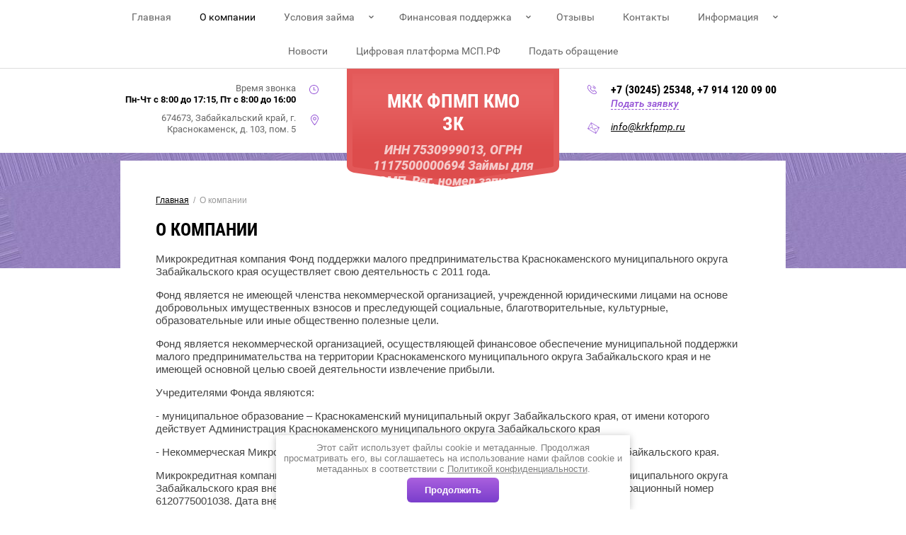

--- FILE ---
content_type: text/html; charset=utf-8
request_url: http://www.fpmp-krasnokamensk.ru/o-kompanii
body_size: 8296
content:

<!doctype html>
<html lang="ru">
<head>
<meta charset="utf-8">
<meta name="robots" content="all">
<title>О МКК ФПМП ГП &quot;ГОРОД КРАСНОКАМЕНСК&quot; - Займы для субъектов малого предпринимательства</title>
<meta name="description" content="Микрокрединая компания Фонд поддержки малого предпринимательства городского поселения &quot;Город Краснокаменск&quot; осуществляет финансовое обеспечение малого предпринимательства на территории городского поселения &quot;Город Краснокаменск&quot;.">
<meta name="keywords" content="поддержка малого предпринимательства, займы для малого предпринимательства, фонд малого предпринимательства">
<meta name="SKYPE_TOOLBAR" content="SKYPE_TOOLBAR_PARSER_COMPATIBLE">
<meta name="viewport" content="width=device-width, initial-scale=1.0, maximum-scale=1.0, user-scalable=no">
<meta name="format-detection" content="telephone=no">
<meta http-equiv="x-rim-auto-match" content="none">
<link rel="stylesheet" href="/t/v1504/images/css/jquery-ui.css">
<link rel="stylesheet" href="/t/v1504/images/theme0/styles.scss.css">
<link rel="stylesheet" href="/t/v1504/images/css/lightgallery.css">
<link rel="stylesheet" href="/t/v1504/images/css/lg-transitions.css">
<link rel="stylesheet" href="/g/css/styles_articles_tpl.css">
<script src="/g/libs/jquery/1.10.2/jquery.min.js"></script>

            <!-- 46b9544ffa2e5e73c3c971fe2ede35a5 -->
            <script src='/shared/s3/js/lang/ru.js'></script>
            <script src='/shared/s3/js/common.min.js'></script>
        <link rel='stylesheet' type='text/css' href='/shared/s3/css/calendar.css' /><link rel='stylesheet' type='text/css' href='/shared/highslide-4.1.13/highslide.min.css'/>
<script type='text/javascript' src='/shared/highslide-4.1.13/highslide-full.packed.js'></script>
<script type='text/javascript'>
hs.graphicsDir = '/shared/highslide-4.1.13/graphics/';
hs.outlineType = null;
hs.showCredits = false;
hs.lang={cssDirection:'ltr',loadingText:'Загрузка...',loadingTitle:'Кликните чтобы отменить',focusTitle:'Нажмите чтобы перенести вперёд',fullExpandTitle:'Увеличить',fullExpandText:'Полноэкранный',previousText:'Предыдущий',previousTitle:'Назад (стрелка влево)',nextText:'Далее',nextTitle:'Далее (стрелка вправо)',moveTitle:'Передвинуть',moveText:'Передвинуть',closeText:'Закрыть',closeTitle:'Закрыть (Esc)',resizeTitle:'Восстановить размер',playText:'Слайд-шоу',playTitle:'Слайд-шоу (пробел)',pauseText:'Пауза',pauseTitle:'Приостановить слайд-шоу (пробел)',number:'Изображение %1/%2',restoreTitle:'Нажмите чтобы посмотреть картинку, используйте мышь для перетаскивания. Используйте клавиши вперёд и назад'};</script>

<link rel='stylesheet' type='text/css' href='/t/images/__csspatch/3/patch.css'/>

<!--s3_require-->
<link rel="stylesheet" href="/g/basestyle/1.0.1/article/article.css" type="text/css"/>
<link rel="stylesheet" href="/g/basestyle/1.0.1/article/article.blue.css" type="text/css"/>
<script type="text/javascript" src="/g/basestyle/1.0.1/article/article.js" async></script>
<!--/s3_require-->

<script src="/t/v1504/images/js/owl.carousel.min.js" charset="utf-8"></script>
<script src="/t/v1504/images/js/main.js" charset="utf-8"></script>
<script src="/t/v1504/images/js/jquery-ui.js" charset="utf-8"></script>
<script src="/t/v1504/images/js/jquery.ui.touch-punch.js" charset="utf-8"></script>
<script src="/t/v1504/images/js/moment.js" charset="utf-8"></script>
<script type="text/javascript" src="/g/s3/misc/form/1.0.0/s3.form.js"></script>
<script type='text/javascript' src="/g/s3/misc/eventable/0.0.1/s3.eventable.js"></script>
<script type='text/javascript' src="/g/s3/misc/math/0.0.1/s3.math.js"></script>
<script type='text/javascript' src="/g/s3/menu/allin/0.0.2/s3.menu.allin.js"></script>
<script type="text/javascript" src="/g/s3/misc/includeform/0.0.2/s3.includeform.js"></script>

<script src="/t/v1504/images/js/lightgallery.js" charset="utf-8"></script>
<script src="/t/v1504/images/js/lg-fullscreen.js" charset="utf-8"></script>
<script src="/t/v1504/images/js/lg-zoom.js" charset="utf-8"></script>

<!--[if lt IE 10]>
<script src="/g/libs/ie9-svg-gradient/0.0.1/ie9-svg-gradient.min.js"></script>
<script src="/g/libs/jquery-placeholder/2.0.7/jquery.placeholder.min.js"></script>
<script src="/g/libs/jquery-textshadow/0.0.1/jquery.textshadow.min.js"></script>
<script src="/g/s3/misc/ie/0.0.1/ie.js"></script>
<![endif]-->
<!--[if lt IE 9]>
<script src="/g/libs/html5shiv/html5.js"></script>
<![endif]-->

	<link rel="stylesheet" href="/t/v1504/images/theme12/styles.scss.css">

	<link rel="stylesheet" href="/t/v1504/images/bdr_style.scss.css">
	<link rel="stylesheet" href="/t/v1504/images/css/ors_privacy.scss.css">
<script src="/t/v1504/images/js/ors_privacy.js"></script>

<div class="cookies-warning cookies-block-js">
	<div class="cookies-warning__body">
		Этот сайт использует файлы cookie и метаданные. 
Продолжая просматривать его, вы соглашаетесь на использование нами файлов cookie и метаданных в соответствии 
с <a target="_blank" href="/politika-konfidencialnosti">Политикой конфиденциальности</a>. <br>
		<div class="cookies-warning__close gr-button-5 cookies-close-js">
			Продолжить
		</div>
	</div>
</div></head>
<body>
	<div class="site-wrapper">
		<div class="callback-form">
			<div class="callback-for-inner"></div>
		</div>
		<header role="banner" class="site-header">
			<nav class="header-menu clear-self">
				
								<div class="phone phone-mobile">
											<div class="phone-body">
							<a href="tel:+7 (30245) 25348">+7 (30245) 25348</a>,
						</div>
											<div class="phone-body">
							<a href="tel:+7 914 120 09 00">+7 914 120 09 00</a>,
						</div>
										<a href="" class="callback">Подать заявку</a>
				</div>
								
								<div class="menu-button">&nbsp;</div>
				<div class="menu-wrapper">
					<div class="menu-scroll">
						<div class="iconClose"></div>	
						<ul class="header-menu-inner clear-list"><li><a href="/" >Главная</a></li><li class="opened active"><a href="/o-kompanii" >О компании</a></li><li class="haschild"><a href="/usloviya-zayma" >Условия займа</a><ul class="level-2"><li><a href="/dokumenty-dlya-podachi-zayavki-na-polucheniye-zayma" >Документы для подачи заявки на получение займа</a></li><li><a href="/antikrizisnye-mery" >Антикризисные меры</a></li><li><a href="/obshchie-usloviya-zajma" >Общие условия займа</a></li></ul></li><li class="haschild"><a href="/vidy-zaymov" >Финансовая поддержка</a><ul class="level-2"><li><a href="/srochnyy-zaym-na-kartu" >Микрозаймы на открытие и развитие бизнеса</a></li></ul></li><li><a href="/otzyvy" >Отзывы</a></li><li><a href="/kontakty" >Контакты</a></li><li class="haschild"><a href="/informatsiya" >Информация</a><ul class="level-2"><li class="haschild"><a href="/konkursy" >Конкурсы</a><ul class="level-3"><li><a href="/konkurs-socialnyh-proektov" >Конкурс социальных проектов</a></li><li><a href="/konkurs-tvorcheskih-kollektivov" >Конкурс творческих коллективов</a></li></ul></li><li><a href="/raskrytiye-informatsii" >Раскрытие информации</a></li><li><a href="/ao-msp-bank-mikrokredit" >АО «МСП Банк» - микрокредит</a></li><li class="haschild"><a href="/otkrytyj-konkurs-po-otboru-individualnogo-auditora-ili-auditorskoj-organizacii" >Открытый конкурс по отбору индивидуального аудитора или аудиторской организации</a><ul class="level-3"><li><a href="/konkursnaya-dokumentaciya" >Конкурсная документация</a></li></ul></li><li><a href="/bank-rossii" >Банк России</a></li><li><a href="/informaciya-o-chlenstve-v-samoreguliruemoj-organizacii" >Информация о членстве в саморегулируемой организации</a></li><li><a href="/finansovyj-upolnomochennyj" >Финансовый уполномоченный</a></li><li><a href="/federalnaya-sluzhba-sudebnyh-pristavov" >Федеральная служба судебных приставов</a></li><li><a href="/poryadok-napravleniya-obrashchenij-zayavlenij-v-mkk-fpmp-gp-gorod-krasnokamensk" >Порядок направления обращений, заявлений в МКК ФПМП ГП "Город Краснокаменск"</a></li><li class="haschild"><a href="/finansovaya-otchetnost" >Финансовая отчетность</a><ul class="level-3"><li><a href="/2024-god" >2024 год</a></li></ul></li></ul></li><li><a href="/novosti" >Новости</a></li><li><a href="/cifrovaya-platforma-msp-rf" >Цифровая платформа МСП.РФ</a></li><li><a href="/podat-obrashchenie" >Подать обращение</a></li></ul>						
					</div>
				</div>
							</nav>
			<div class="site-header-inner site-header-inside">
								<div class="header-left">
										<div class="time">Время звонка<br><span>Пн-Чт с 8:00 до 17:15, Пт с 8:00 до 16:00</span></div>
															<div class="address">674673, Забайкальский край, г. Краснокаменск, д. 103, пом. 5</div>
									</div>
								<div class="company">
					<div class="company-inner">
												<div class="comapny-name"><a href="http://www.fpmp-krasnokamensk.ru">МКК ФПМП КМО ЗК</a></div>
																		<div class="company-desc">ИНН 7530999013, ОГРН 1117500000694 Займы для СМП.  Рег. номер записи в государственном реестре МФО: 6120775001038 от 24 января 2012г.</div>
											</div>
				</div>				
				<div class="header-right">
										<div class="phone">
						<div class="phone-body">
														<div><a href="tel:+7 (30245) 25348">+7 (30245) 25348</a>,</div>
														<div><a href="tel:+7 914 120 09 00">+7 914 120 09 00</a></div>
													</div>
						<a href="" class="callback">Подать заявку</a>
					</div>
															<a href="mailto:info@krkfpmp.ru" class="email">info@krkfpmp.ru</a>
									</div>
			</div>
		</header> <!-- .site-header -->

		<div class="site-wrapper-inner whiteBg">
						<div class="site-container">
				<main role="main" class="site-main">
					<div class="site-main__inner">
						<div class="site-content">
							
<div class="site-path" data-url="/o-kompanii"><a href="/">Главная</a>  /  О компании</div>							<h1>О компании</h1>
			




	<p>Микрокредитная компания Фонд поддержки малого предпринимательства Краснокаменского муниципального округа Забайкальского края осуществляет свою деятельность с 2011 года.</p>

<p>Фонд является не имеющей членства некоммерческой организацией, учрежденной юридическими лицами на основе добровольных имущественных взносов и преследующей социальные, благотворительные, культурные, образовательные или иные общественно полезные цели.</p>

<p>Фонд является некоммерческой организацией, осуществляющей финансовое обеспечение муниципальной поддержки малого предпринимательства на территории Краснокаменского муниципального округа Забайкальского края и не имеющей основной целью своей деятельности извлечение прибыли.</p>

<p>Учредителями Фонда являются:</p>

<p>- муниципальное образование &ndash; Краснокаменский муниципальный округ Забайкальского края, от имени которого действует Администрация Краснокаменского муниципального округа Забайкальского края</p>

<p>- Некоммерческая Микрокредитная компания Фонд поддержки малого предпринимательства Забайкальского края.</p>

<p>Микрокредитная компания Фонд поддержки малого предпринимательства Краснокаменского муниципального округа Забайкальского края&nbsp;внесена в государственный реестр микрофинансовых организаций. Регистрационный номер 6120775001038. Дата внесения 24.01.2012 г.&nbsp;</p>

<p>Микрокредитная компания Фонд поддержки малого предпринимательства Краснокаменского муниципального округа Забайкальского края является членом Саморегулируемой организации Союз &quot;Микрофинансовый Альянс &quot;Институты развития малого и среднего бизнеса&quot;. Дата вступления 20.02.2015 г.</p>

	
						</div>
					</div>
				</main> <!-- .site-main -->
			</div>
				</div><!-- site-wrapper-inner -->
		
				<div class="footer-form">
			<div class="footer-form-inner">
				<div class="tpl-anketa" data-api-url="/-/x-api/v1/public/?method=form/postform&param[form_id]=91719841&param[tpl]=db:form.minimal.tpl" data-api-type="form">
	<div class="form-title">У Вас есть вопросы? Напишите нам</div>		<div class="form-body">
		<form method="post" action="/o-kompanii">
		<input type="hidden" name="form_id" value="91719841">
		<input type="hidden" name="tpl" value="db:form.minimal.tpl">
					<div class="form-colums">
									
			
							<div class="form-row">
						
	        <div class="tpl-field type-text field-required">
	          <div class="field-value name_field">
	          		            	<input type="text" size="30" maxlength="100" value="" name="d[0]" placeholder="Имя*"/>
	            	            	          </div>
	        </div>
	        
	        		
				        								
			
						
	        <div class="tpl-field type-text field-required">
	          <div class="field-value phone_field">
	          		            	<input type="text" size="30" maxlength="100" value="" name="d[1]" placeholder="Телефон или е-майл*"/>
	            	            	          </div>
	        </div>
	        
	        				</div><div class="form-row">
					
				        								
			
						
	        <div class="tpl-field type-textarea">
	          <div class="field-value comment_field">
	          		            	<textarea cols="50" rows="7" name="d[2]" placeholder="Комментарий"></textarea>
	            	            	          </div>
	        </div>
	        
	        		
				        								
			
						
	        <div class="tpl-field type-upload">
	          <div class="field-value field_168186108_field">
	          																			<link type="text/css" rel="stylesheet" href="/shared/s3/swfupload/default.css" />
						<script tyle="text/javascript" src="/shared/s3/plupload/plupload.all.pack.js"></script>
																									<script type="text/javascript">
							var JS_FORM_REQUIRED_FIELD = 'Заполните обязательные поля';
							newSWFU(168186108, false, 3, "{\"upload_url\":\"\/-\/x-api\/v1\/public\/?method=uploader\/upload\",\"upload_token\":\"eyJhbGciOiJIUzI1NiIsInR5cCI6IkpXVCJ9.[base64].Bcw4cBNB21rpIrSqZssKOY0hT-x1q90clKRsfGudsoo\"}", "", "7 MB", "*.*", "", "");
							</script>
							<div class="upload-progress" data-test="91719841" id="fsUploadProgress168186108"></div>
							<div class="upload-button"><span id="spanButtonPlaceHolder168186108"></span> <span class="upload-count">не более: 3</span></div>
							<input type="hidden" name="d[3]" id="hidUploadField168186108" value="" />
								            	            	          </div>
	        </div>
	        
	        				</div><div class="form-row">
					
				        								
			
						
	        <div class="tpl-field type-checkbox field-required">
	          <div class="field-value field_96392705_field">
	          						<ul>
													<li><label><input type="checkbox" value="Да" name="d[4]" />Я выражаю <a href="/user/agreement" onclick="window.open(this.href, '', 'resizable=no,status=no,location=no,toolbar=no,menubar=no,fullscreen=no,scrollbars=no,dependent=no,width=500,left=500,height=700,top=700'); return false;">согласие на передачу и обработку персональных данных</a> в соответствии с <a href="/politika-konfidencialnosti" onclick="window.open(this.href, '', 'resizable=no,status=no,location=no,toolbar=no,menubar=no,fullscreen=no,scrollbars=no,dependent=no,width=500,left=500,height=700,top=700'); return false;">Политикой конфиденциальности</a></label></li>
											</ul>
					            	          </div>
	        </div>
	        
	        		
			</div>	        				
		</div>

		
		<div class="form-button">
			<button type="submit" class="tpl-form-button">Отправить</button>
		</div>

		<re-captcha data-captcha="recaptcha"
     data-name="captcha"
     data-sitekey="6LcNwrMcAAAAAOCVMf8ZlES6oZipbnEgI-K9C8ld"
     data-lang="ru"
     data-rsize="invisible"
     data-type="image"
     data-theme="light"></re-captcha></form>
						
		<div class="form-post-scriptum">Наши специалисты ответят Вам в самое ближайшее время</div>
	</div>
	</div>
			</div>
		</div>
		
		<footer role="contentinfo" class="site-footer">
			<div class="site-footer-inner">
				<div class="footer-table">
					<div class="table-row">
						<div class="site-name">Copyright  &copy; 2017 - 2026 
						<br><a class="privacy_policy" href="/politika-konfidencialnosti">Политика конфиденциальности</a></div>
												<div class="footer-contact">
														<div class="footer-address">
																<div class="address-title">Наш адрес:</div>
																<div class="address-body">674673, Забайкальский край, г. Краснокаменск, д. 103, пом. 5</div>
							</div>
														
														<div class="footer-phone">
																<div class="phone-title">Телефоны:</div>
																<div class="phone-body">
																		    <a href="tel:+7 (30245) 25348">+7 (30245) 25348</a><br>
																		    <a href="tel:+7 914 120 09 00">+7 914 120 09 00</a><br>
																	</div>
							</div>
													</div>
												
											</div>
					<div class="table-row">
												<div class="counters">
							<div class="counters-inner"><!--LiveInternet counter--><script type="text/javascript">
document.write("<a href='//www.liveinternet.ru/click' "+
"target=_blank><img src='//counter.yadro.ru/hit?t52.9;r"+
escape(document.referrer)+((typeof(screen)=="undefined")?"":
";s"+screen.width+"*"+screen.height+"*"+(screen.colorDepth?
screen.colorDepth:screen.pixelDepth))+";u"+escape(document.URL)+
";"+Math.random()+
"' alt='' title='LiveInternet: показано число просмотров и"+
" посетителей за 24 часа' "+
"border='0' width='88' height='31'><\/a>")
</script><!--/LiveInternet-->
<!--__INFO2026-01-29 14:24:29INFO__-->
</div>
						</div>
												
												<div class="footer-email">
														<div class="email-title">Адрес электронной почты:</div>
														<a href="mailto:info@krkfpmp.ru">info@krkfpmp.ru</a>
						</div>
												
						<div class="site-copyright"><span style='font-size:14px;' class='copyright'><!--noindex--> <span style="text-decoration:underline; cursor: pointer;" onclick="javascript:window.open('https://megagr'+'oup.ru/?utm_referrer='+location.hostname)" class="copyright"><img src="https://cp21.megagroup.ru/g/mlogo/25x25/grey/dark.png" alt="Мегагрупп.ру" style="vertical-align: middle;">Мегагрупп.ру</span> <!--/noindex--></span></div>				
					</div>
				</div>
			</div>
		</footer> <!-- .site-footer -->
	</div>
	<script src="/t/v1504/images/js/flexFix.js"></script>

<!-- assets.bottom -->
<!-- </noscript></script></style> -->
<script src="/my/s3/js/site.min.js?1769681696" ></script>
<script src="/my/s3/js/site/defender.min.js?1769681696" ></script>
<script src="https://cp.onicon.ru/loader/59a4faec28668829208b45c2.js" data-auto async></script>
<script >/*<![CDATA[*/
var megacounter_key="67bb4b02fb383f3978e85c6c522fd5ee";
(function(d){
    var s = d.createElement("script");
    s.src = "//counter.megagroup.ru/loader.js?"+new Date().getTime();
    s.async = true;
    d.getElementsByTagName("head")[0].appendChild(s);
})(document);
/*]]>*/</script>
<script >/*<![CDATA[*/
$ite.start({"sid":1750026,"vid":1760159,"aid":2074394,"stid":4,"cp":21,"active":true,"domain":"fpmp-krasnokamensk.ru","lang":"ru","trusted":false,"debug":false,"captcha":3,"onetap":[{"provider":"vkontakte","provider_id":"51959784","code_verifier":"F5MGhMz3M0NAcZ21kNEzDZ2NQUMDzxjDO42NhNlYYOD"}]});
/*]]>*/</script>
<!-- /assets.bottom -->
</body>
</html>

--- FILE ---
content_type: text/css
request_url: http://www.fpmp-krasnokamensk.ru/t/v1504/images/theme0/styles.scss.css
body_size: 19676
content:
@charset "utf-8";
html {
  font-family: sans-serif;
  -ms-text-size-adjust: 100%;
  -webkit-text-size-adjust: 100%;
  overflow-y: scroll; }

body {
  margin: 0; }

article, aside, details, figcaption, figure, footer, header, hgroup, main, menu, nav, section, summary {
  display: block; }

audio, canvas, progress, video {
  display: inline-block;
  vertical-align: baseline; }

audio:not([controls]) {
  display: none;
  height: 0; }

[hidden], template {
  display: none; }

a {
  background-color: transparent; }

a:active, a:hover {
  outline: 0; }

abbr[title] {
  border-bottom: 1px dotted; }

b, strong {
  font-weight: 700; }

dfn {
  font-style: italic; }

h1 {
  font-size: 2em;
  margin: 0.67em 0; }

mark {
  background: #ff0;
  color: #000; }

small {
  font-size: 80%; }

sub, sup {
  font-size: 75%;
  line-height: 0;
  position: relative;
  vertical-align: baseline; }

sup {
  top: -0.5em; }

sub {
  bottom: -0.25em; }

img {
  border: 0; }

svg:not(:root) {
  overflow: hidden; }

figure {
  margin: 1em 40px; }

hr {
  box-sizing: content-box;
  height: 0; }

pre {
  overflow: auto; }

code, kbd, pre, samp {
  font-family: monospace, monospace;
  font-size: 1em; }

button, input, optgroup, select, textarea {
  font: inherit;
  margin: 0; }

button {
  overflow: visible; }

button, select {
  text-transform: none; }

button, html input[type="button"], input[type="reset"], input[type="submit"] {
  -webkit-appearance: button;
  cursor: pointer; }

button[disabled], html input[disabled] {
  cursor: default; }

button::-moz-focus-inner, input::-moz-focus-inner {
  border: 0;
  padding: 0; }

input {
  line-height: normal; }

input[type="checkbox"], input[type="radio"] {
  box-sizing: border-box;
  padding: 0; }

input[type="number"]::-webkit-inner-spin-button, input[type="number"]::-webkit-outer-spin-button {
  height: auto; }

input[type="search"] {
  -webkit-appearance: textfield;
  box-sizing: content-box; }

input[type="search"]::-webkit-search-cancel-button, input[type="search"]::-webkit-search-decoration {
  -webkit-appearance: none; }

fieldset {
  border: 1px solid silver;
  margin: 0 2px;
  padding: 0.35em 0.625em 0.75em; }

legend {
  border: 0;
  padding: 0; }

textarea {
  overflow: auto; }

optgroup {
  font-weight: 700; }

table {
  border-collapse: collapse;
  border-spacing: 0; }

td, th {
  padding: 0; }

@media print {
  * {
    background: transparent !important;
    color: #000 !important;
    box-shadow: none !important;
    text-shadow: none !important; }

  a, a:visited {
    text-decoration: underline; }

  a[href]:after {
    content: " (" attr(href) ")"; }

  abbr[title]:after {
    content: " (" attr(title) ")"; }

  pre, blockquote {
    border: 1px solid #999;
    page-break-inside: avoid; }

  thead {
    display: table-header-group; }

  tr, img {
    page-break-inside: avoid; }

  img {
    max-width: 100% !important; }

  @page {
    margin: 0.5cm; }

  p, h2, h3 {
    orphans: 3;
    widows: 3; }

  h2, h3 {
    page-break-after: avoid; } }

.hide {
  display: none; }

.show {
  display: block; }

.invisible {
  visibility: hidden; }

.visible {
  visibility: visible; }

.reset-indents {
  padding: 0;
  margin: 0; }

.reset-font {
  line-height: 0;
  font-size: 0; }

.clear-list {
  list-style: none;
  padding: 0;
  margin: 0; }

.clearfix:before, .clearfix:after {
  display: table;
  content: "";
  line-height: 0;
  font-size: 0; }
  .clearfix:after {
    clear: both; }

.clear {
  visibility: hidden;
  clear: both;
  height: 0;
  font-size: 1px;
  line-height: 0; }

.clear-self::after {
  display: block;
  visibility: hidden;
  clear: both;
  height: 0;
  content: ''; }

.overflowHidden {
  overflow: hidden; }

.thumb, .YMaps, .ymaps-map {
  color: #000; }

.table {
  display: table; }
  .table .tr {
    display: table-row; }
    .table .tr .td {
      display: table-cell; }

.table0, .table1, .table2 {
  border-collapse: collapse; }
  .table0 td, .table1 td, .table2 td {
    padding: 0.5em; }

.table1, .table2 {
  border: 1px solid #afafaf; }
  .table1 td, .table2 td, .table1 th, .table2 th {
    border: 1px solid #afafaf; }

.table2 th {
  padding: 0.5em;
  color: #fff;
  background: #f00; }

@font-face {
  font-family: 'Roboto';
  src: url("/g/fonts/roboto/roboto-r.eot");
  src: url("/g/fonts/roboto/roboto-r.eot?#iefix") format("embedded-opentype"), url("/g/fonts/roboto/roboto-r.woff2") format("woff2"), url("/g/fonts/roboto/roboto-r.woff") format("woff"), url("/g/fonts/roboto/roboto-r.ttf") format("truetype"), url("/g/fonts/roboto/roboto-r.svg#Roboto") format("svg");
  font-weight: normal;
  font-style: normal; }

@font-face {
  font-family: 'Roboto';
  src: url("/g/fonts/roboto/roboto-i.eot");
  src: url("/g/fonts/roboto/roboto-i.eot?#iefix") format("embedded-opentype"), url("/g/fonts/roboto/roboto-i.woff2") format("woff2"), url("/g/fonts/roboto/roboto-i.woff") format("woff"), url("/g/fonts/roboto/roboto-i.ttf") format("truetype"), url("/g/fonts/roboto/roboto-i.svg#Roboto") format("svg");
  font-weight: normal;
  font-style: italic; }

@font-face {
  font-family: 'Roboto';
  src: url("/g/fonts/roboto/roboto-m-i.eot");
  src: url("/g/fonts/roboto/roboto-m-i.eot?#iefix") format("embedded-opentype"), url("/g/fonts/roboto/roboto-m-i.woff2") format("woff2"), url("/g/fonts/roboto/roboto-m-i.woff") format("woff"), url("/g/fonts/roboto/roboto-m-i.ttf") format("truetype"), url("/g/fonts/roboto/roboto-m-i.svg#Roboto") format("svg");
  font-weight: 500;
  font-style: italic; }

@font-face {
  font-family: 'Roboto';
  src: url("/g/fonts/roboto/roboto-bl-i.eot");
  src: url("/g/fonts/roboto/roboto-bl-i.eot?#iefix") format("embedded-opentype"), url("/g/fonts/roboto/roboto-bl-i.woff2") format("woff2"), url("/g/fonts/roboto/roboto-bl-i.woff") format("woff"), url("/g/fonts/roboto/roboto-bl-i.ttf") format("truetype"), url("/g/fonts/roboto/roboto-bl-i.svg#Roboto") format("svg");
  font-weight: 900;
  font-style: italic; }

@font-face {
  font-family: 'Roboto';
  src: url("/g/fonts/roboto/roboto-b.eot");
  src: url("/g/fonts/roboto/roboto-b.eot?#iefix") format("embedded-opentype"), url("/g/fonts/roboto/roboto-b.woff2") format("woff2"), url("/g/fonts/roboto/roboto-b.woff") format("woff"), url("/g/fonts/roboto/roboto-b.ttf") format("truetype"), url("/g/fonts/roboto/roboto-b.svg#Roboto") format("svg");
  font-weight: bold;
  font-style: normal; }

@font-face {
  font-family: 'Roboto-Condensed';
  src: url("/g/fonts/roboto_condensed/roboto_condensed-r.eot");
  src: url("/g/fonts/roboto_condensed/roboto_condensed-r.eot?#iefix") format("embedded-opentype"), url("/g/fonts/roboto_condensed/roboto_condensed-r.woff2") format("woff2"), url("/g/fonts/roboto_condensed/roboto_condensed-r.woff") format("woff"), url("/g/fonts/roboto_condensed/roboto_condensed-r.ttf") format("truetype"), url("/g/fonts/roboto_condensed/roboto_condensed-r.svg#Roboto-Condensed") format("svg");
  font-weight: normal;
  font-style: normal; }

@font-face {
  font-family: 'Roboto-Condensed';
  src: url("/g/fonts/roboto_condensed/roboto_condensed-b.eot");
  src: url("/g/fonts/roboto_condensed/roboto_condensed-b.eot?#iefix") format("embedded-opentype"), url("/g/fonts/roboto_condensed/roboto_condensed-b.woff2") format("woff2"), url("/g/fonts/roboto_condensed/roboto_condensed-b.woff") format("woff"), url("/g/fonts/roboto_condensed/roboto_condensed-b.ttf") format("truetype"), url("/g/fonts/roboto_condensed/roboto_condensed-b.svg#Roboto-Condensed") format("svg");
  font-weight: bold;
  font-style: normal; }

@font-face {
  font-family: 'Roboto-Condensed';
  src: url("/g/fonts/roboto_condensed/roboto_condensed-l.eot");
  src: url("/g/fonts/roboto_condensed/roboto_condensed-l.eot?#iefix") format("embedded-opentype"), url("/g/fonts/roboto_condensed/roboto_condensed-l.woff2") format("woff2"), url("/g/fonts/roboto_condensed/roboto_condensed-l.woff") format("woff"), url("/g/fonts/roboto_condensed/roboto_condensed-l.ttf") format("truetype"), url("/g/fonts/roboto_condensed/roboto_condensed-l.svg#Roboto-Condensed") format("svg");
  font-weight: 400;
  font-style: normal; }

html, body {
  min-height: 100%; }

html {
  font-size: 15px; }

body {
  position: relative;
  min-width: 320px;
  text-align: left;
  color: #444;
  background: #fff;
  font-family: Arial, Helvetica, sans-serif;
  line-height: 1.25; }

h1, h2, h3, h4, h5, h6 {
  color: #000;
  font-family: 'Roboto-Condensed', Arial, Helvetica, sans-serif;
  font-weight: bold;
  font-style: normal;
  text-transform: uppercase; }

h1 {
  margin-top: 0;
  font-size: 25px; }

h2 {
  font-size: 1.5rem; }

h3 {
  font-size: 1.17rem; }

h4 {
  font-size: 1rem; }

h5 {
  font-size: 0.83rem; }

h6 {
  font-size: 0.67rem; }

h5, h6 {
  font-weight: bold; }

a {
  text-decoration: underline;
  color: #444; }

a:hover {
  text-decoration: none; }

a img {
  border-color: #444; }

img, input[type=text], textarea, object, object embed, .table-wrapper {
  max-width: 100%; }

input[type=text], textarea {
  box-sizing: border-box; }

.table-wrapper {
  overflow: auto; }

img {
  height: auto; }

table img {
  max-width: none; }

* {
  -webkit-tap-highlight-color: rgba(0, 0, 0, 0); }

.site-path {
  margin-bottom: 20px;
  white-space: pre-wrap;
  line-height: 1;
  font-size: 12px;
  color: #999; }
  .site-path a {
    color: #000; }

.site-header a img, .site-sidebar a img, .site-footer a img {
  border: none; }

.site-header p, .site-footer p {
  margin: 0; }

.site-sidebar p:first-child {
  margin-top: 0; }
  .site-sidebar p:last-child {
    border-bottom: 0; }

a[href^="tel:"] {
  text-decoration: none;
  color: inherit;
  cursor: default; }

.site-wrapper {
  min-height: 100%;
  background: url("../mainBg.jpg") left top repeat;
  display: -moz-box;
  display: -webkit-box;
  display: -webkit-flex;
  display: -moz-flex;
  display: -ms-flexbox;
  display: flex;
  -webkit-box-direction: normal;
  -webkit-box-orient: vertical;
  -moz-box-direction: normal;
  -moz-box-orient: vertical;
  -webkit-flex-direction: column;
  -moz-flex-direction: column;
  -ms-flex-direction: column;
  flex-direction: column; }
  .ie .site-wrapper {
    height: 100%; }

.callback-form {
  position: absolute;
  z-index: 200;
  top: 0;
  left: 0;
  width: 100%;
  height: 100%;
  background-color: rgba(0, 0, 0, .7);
  -webkit-box-flex: none;
  -webkit-flex: none;
  -moz-box-flex: none;
  -moz-flex: none;
  -ms-flex: none;
  flex: none;
  display: none;
  -webkit-overflow-scrolling: touch; }
  .callback-form.open {
    display: block; }
  .callback-form .callback-for-inner {
    position: absolute;
    top: 80px;
    left: 50%;
    margin-left: -230px;
    width: 400px;
    padding: 20px 30px 30px;
    background-color: white; }
  @media screen and (min-width: 0) and (max-width: 479px) {
    .callback-form .callback-for-inner {
      width: 260px;
      padding: 20px;
      margin-left: -150px; } }
  .callback-form .formClose {
    position: absolute;
    top: 10px;
    right: 10px;
    cursor: pointer;
    line-height: 0; }
  .callback-form .callback-title {
    padding: 0 0 20px;
    text-align: center;
    color: #357841;
    font-family: "Roboto-Condensed";
    font-size: 20px;
    font-weight: bold; }
  .callback-form .gr-field {
    padding: 0 0 10px;
    color: #555;
    font-family: "Roboto-Condensed";
    font-size: 0; }
  .callback-form .field-title {
    display: inline-block;
    width: 110px;
    margin-right: 15px;
    vertical-align: middle;
    font-size: 14px; }
  @media screen and (min-width: 0) and (max-width: 479px) {
    .callback-form .field-title {
      display: block;
      width: 100%;
      margin: 0;
      padding: 0 0 5px; } }
  .callback-form .gr-value {
    display: inline-block;
    width: 275px;
    vertical-align: middle;
    font-size: 14px; }
  @media screen and (min-width: 0) and (max-width: 479px) {
    .callback-form .gr-value {
      display: block;
      width: 100%; } }
  .callback-form input[type="text"] {
    box-sizing: border-box;
    width: 100%;
    height: 34px;
    padding: 0 20px;
    border: 2px solid #e5e5e5; }
  .callback-form .form-btn {
    padding: 10px 0 0;
    text-align: center; }
  .callback-form .form-btn button[type="submit"] {
    padding: 13px 18px;
    text-transform: uppercase;
    color: #000;
    outline: none;
    background-color: #ffdf61;
    font-family: "Roboto-Condensed";
    font-size: 20px;
    font-weight: bold;
    border: none;
    background-image: -webkit-gradient(linear, left top, left bottom, color-stop(0%, #ffe26a), color-stop(100%, #ffdc58));
    background-image: -o-linear-gradient(top, #ffe26a 0%, #ffdc58 100%);
    background-image: -moz-linear-gradient(top, #ffe26a 0%, #ffdc58 100%);
    background-image: -webkit-linear-gradient(top, #ffe26a 0%, #ffdc58 100%);
    background-image: -ms-linear-gradient(top, #ffe26a 0%, #ffdc58 100%);
    background-image: linear-gradient(to bottom, #ffe26a 0%, #ffdc58 100%);
    -pie-background: linear-gradient(to bottom, #ffe26a 0%, #ffdc58 100%);
    -moz-text-shadow: 0 1px 0 rgba(255, 255, 255, .5);
    -webkit-text-shadow: 0 1px 0 rgba(255, 255, 255, .5);
    text-shadow: 0 1px 0 rgba(255, 255, 255, .5);
    -webkit-border-radius: 5px;
    -moz-border-radius: 5px;
    -ms-border-radius: 5px;
    -o-border-radius: 5px;
    border-radius: 5px;
    -moz-box-shadow: 0 2px 3px rgba(0, 0, 0, .09);
    -webkit-box-shadow: 0 2px 3px rgba(0, 0, 0, .09);
    box-shadow: 0 2px 3px rgba(0, 0, 0, .09); }
    .callback-form .form-btn button[type="submit"] .ui-text-shadow-copy-1 {
      visibility: visible;
      color: #fff;
      filter: progid:DXImageTransform.Microsoft.Alpha(Opacity=50) ;
      left: 0;
      top: 1px; }
      .ie-8 .callback-form .form-btn button[type="submit"] .ui-text-shadow-copy-1 {
        top: 2px; }
  .callback-form .gr-info {
    text-align: center;
    color: #357841;
    font-family: "Roboto-Condensed";
    font-size: 20px;
    font-weight: bold; }

.site-header {
  background-color: #fff;
  -webkit-box-flex: none;
  -webkit-flex: none;
  -moz-box-flex: none;
  -moz-flex: none;
  -ms-flex: none;
  flex: none; }

.site-header-inner {
  max-width: 980px;
  margin: 0 auto;
  padding: 0 0 25px;
  display: -moz-box;
  display: -webkit-box;
  display: -webkit-flex;
  display: -moz-flex;
  display: -ms-flexbox;
  display: flex;
  -webkit-box-direction: normal;
  -webkit-box-orient: horizontal;
  -webkit-flex-direction: row;
  -moz-flex-direction: row;
  -ms-flex-direction: row;
  flex-direction: row;
  -webkit-box-pack: justify;
  -ms-flex-pack: justify;
  -webkit-justify-content: space-between;
  -moz-justify-content: space-between;
  justify-content: space-between; }
  @media screen and (min-width: 480px) and (max-width: 767px) {
  .site-header-inner {
    padding: 0 0 100px; } }
  @media screen and (min-width: 0px) and (max-width: 479px) {
  .site-header-inner {
    padding: 0 0 62px; } }

.header-left, .header-right {
  font-family: "Roboto";
  padding: 20px 0 0;
  -webkit-box-flex: 0;
  -webkit-flex: 0 5 300px;
  -moz-box-flex: 0;
  -moz-flex: 0 5 300px;
  -ms-flex: 0 5 300px;
  flex: 0 5 300px; }
  @media screen and (min-width: 0) and (max-width: 767px) {
  .header-left, .header-right {
    display: none; } }

.header-left {
  text-align: right; }

.company {
  position: relative;
  width: 300px;
  padding: 0 4%;
  text-align: center;
  -webkit-box-flex: none;
  -webkit-flex: none;
  -moz-box-flex: none;
  -moz-flex: none;
  -ms-flex: none;
  flex: none; }
  .company .company-inner {
    position: absolute;
    z-index: 100;
    top: 0;
    left: 50%;
    width: 300px;
    height: 167px;
    margin-left: -150px;
    background: url("../logoBg.png") left top no-repeat; }
  @media screen and (min-width: 0) and (max-width: 767px) {
  .company {
    margin: 0 auto;
    padding: 0; } }

.comapny-name {
  padding: 30px 40px 10px;
  text-align: center;
  font-family: "Roboto-Condensed";
  font-weight: bold;
  line-height: 1.2; }
  .comapny-name a {
    text-decoration: none;
    text-transform: uppercase;
    color: #fff;
    font-size: 27px; }

.company-desc {
  font-family: 'Roboto';
  font-size: 18px;
  color: #ffdf61;
  text-align: center;
  padding: 0 20px;
  font-weight: 900;
  font-style: italic; }

.time {
  padding: 0 32px 10px 15px;
  color: #666;
  font-size: 13px;
  background: url("data:image/svg+xml,%3Csvg%20version%3D%221.1%22%20baseProfile%3D%22full%22%20xmlns%3D%22http%3A%2F%2Fwww.w3.org%2F2000%2Fsvg%22%20xmlns%3Axlink%3D%22http%3A%2F%2Fwww.w3.org%2F1999%2Fxlink%22%20xmlns%3Aev%3D%22http%3A%2F%2Fwww.w3.org%2F2001%2Fxml-events%22%20xml%3Aspace%3D%22preserve%22%20x%3D%220px%22%20y%3D%220px%22%20width%3D%2213px%22%20height%3D%2213px%22%20%20viewBox%3D%220%200%2013%2013%22%20preserveAspectRatio%3D%22none%22%20shape-rendering%3D%22geometricPrecision%22%3E%22%3Cpath%20fill%3D%22%23357841%22%20d%3D%22M6.500%2C12.999%20C2.910%2C12.999%20-0.000%2C10.088%20-0.000%2C6.499%20C-0.000%2C2.909%202.910%2C-0.001%206.500%2C-0.001%20C10.090%2C-0.001%2013.000%2C2.909%2013.000%2C6.499%20C13.000%2C10.088%2010.090%2C12.999%206.500%2C12.999%20ZM6.500%2C0.865%20C3.389%2C0.865%200.866%2C3.388%200.866%2C6.499%20C0.866%2C9.610%203.389%2C12.132%206.500%2C12.132%20C9.611%2C12.132%2012.133%2C9.610%2012.133%2C6.499%20C12.133%2C3.388%209.611%2C0.865%206.500%2C0.865%20ZM6.066%2C7.582%20L6.175%2C7.582%20C5.935%2C7.582%205.741%2C7.388%205.741%2C7.149%20C5.741%2C6.909%205.935%2C6.715%206.175%2C6.715%20L6.066%2C6.715%20L6.066%2C3.330%20C6.066%2C3.091%206.260%2C2.897%206.500%2C2.897%20C6.739%2C2.897%206.933%2C3.091%206.933%2C3.330%20L6.933%2C6.715%20L9.181%2C6.715%20C9.420%2C6.715%209.614%2C6.909%209.614%2C7.149%20C9.614%2C7.388%209.420%2C7.582%209.181%2C7.582%20L6.933%2C7.582%20%22%2F%3E%3C%2Fsvg%3E") right 3px no-repeat; }
  .time span {
    color: #000;
    font-weight: bold; }

.address {
  padding: 0 32px 0 15px;
  color: #666;
  font-size: 13px;
  background: url("data:image/svg+xml,%3Csvg%20version%3D%221.1%22%20baseProfile%3D%22full%22%20xmlns%3D%22http%3A%2F%2Fwww.w3.org%2F2000%2Fsvg%22%20xmlns%3Axlink%3D%22http%3A%2F%2Fwww.w3.org%2F1999%2Fxlink%22%20xmlns%3Aev%3D%22http%3A%2F%2Fwww.w3.org%2F2001%2Fxml-events%22%20xml%3Aspace%3D%22preserve%22%20x%3D%220px%22%20y%3D%220px%22%20width%3D%2211px%22%20height%3D%2215px%22%20%20viewBox%3D%220%200%2011%2015%22%20preserveAspectRatio%3D%22none%22%20shape-rendering%3D%22geometricPrecision%22%3E%22%3Cpath%20fill%3D%22%23357841%22%20d%3D%22M5.499%2C3.282%20C4.235%2C3.282%203.209%2C4.332%203.209%2C5.626%20C3.209%2C6.920%204.235%2C7.970%205.499%2C7.970%20C6.764%2C7.970%207.790%2C6.920%207.790%2C5.626%20C7.790%2C4.332%206.764%2C3.282%205.499%2C3.282%20ZM5.499%2C7.032%20C4.740%2C7.032%204.125%2C6.403%204.125%2C5.626%20C4.125%2C4.849%204.740%2C4.219%205.499%2C4.219%20C6.258%2C4.219%206.873%2C4.849%206.873%2C5.626%20C6.873%2C6.403%206.258%2C7.032%205.499%2C7.032%20ZM5.499%2C0.001%20C2.463%2C0.001%200.002%2C2.519%200.002%2C5.626%20C0.002%2C7.978%204.585%2C15.006%205.499%2C15.002%20C6.399%2C15.006%2010.996%2C7.947%2010.996%2C5.626%20C10.996%2C2.519%208.535%2C0.001%205.499%2C0.001%20ZM5.499%2C13.595%20C4.737%2C13.599%200.918%2C7.586%200.918%2C5.626%20C0.918%2C3.037%202.969%2C0.938%205.499%2C0.938%20C8.029%2C0.938%2010.080%2C3.037%2010.080%2C5.626%20C10.080%2C7.560%206.249%2C13.599%205.499%2C13.595%20Z%22%20%2F%3E%3C%2Fsvg%3E") right 3px no-repeat; }

.phone {
  padding: 0 15px 15px 33px;
  background: url("data:image/svg+xml,%3Csvg%20version%3D%221.1%22%20baseProfile%3D%22full%22%20xmlns%3D%22http%3A%2F%2Fwww.w3.org%2F2000%2Fsvg%22%20xmlns%3Axlink%3D%22http%3A%2F%2Fwww.w3.org%2F1999%2Fxlink%22%20xmlns%3Aev%3D%22http%3A%2F%2Fwww.w3.org%2F2001%2Fxml-events%22%20xml%3Aspace%3D%22preserve%22%20x%3D%220px%22%20y%3D%220px%22%20width%3D%2213px%22%20height%3D%2213px%22%20%20viewBox%3D%220%200%2013%2013%22%20preserveAspectRatio%3D%22none%22%20shape-rendering%3D%22geometricPrecision%22%3E%22%3Cpath%20fill%3D%22%23357841%22%20d%3D%22M12.630%2C11.688%20C12.248%2C12.164%2011.726%2C12.815%2010.266%2C12.987%20C10.241%2C12.990%2010.147%2C12.999%209.992%2C12.999%20C9.248%2C12.999%206.575%2C12.755%203.445%2C9.612%20C0.642%2C6.795%20-0.328%2C4.801%200.094%2C2.729%20C0.396%2C1.248%201.206%2C0.531%201.367%2C0.400%20C1.634%2C0.142%201.981%2C-0.001%202.349%2C-0.001%20C2.710%2C-0.001%203.048%2C0.139%203.300%2C0.393%20L5.179%2C2.279%20C5.709%2C2.812%205.698%2C3.691%205.154%2C4.239%20L4.421%2C4.974%20C4.739%2C5.548%205.174%2C6.304%205.957%2C7.092%20C6.741%2C7.879%207.497%2C8.315%208.065%2C8.633%20L8.796%2C7.898%20C9.065%2C7.629%209.419%2C7.480%209.795%2C7.480%20C10.156%2C7.480%2010.494%2C7.619%2010.746%2C7.871%20L12.625%2C9.759%20C13.123%2C10.261%2013.124%2C11.072%2012.630%2C11.688%20ZM12.054%2C10.332%20L10.177%2C8.445%20C10.077%2C8.346%209.941%2C8.290%209.795%2C8.290%20C9.635%2C8.290%209.483%2C8.355%209.367%2C8.471%20L8.590%2C9.251%20C8.462%2C9.398%208.288%2C9.478%208.100%2C9.478%20C7.940%2C9.478%207.813%2C9.419%207.751%2C9.384%20C7.134%2C9.041%206.287%2C8.569%205.386%2C7.664%20C4.483%2C6.756%204.013%2C5.905%203.670%2C5.283%20C3.551%2C5.073%203.525%2C4.750%203.741%2C4.512%20L3.755%2C4.497%20L4.583%2C3.666%20C4.813%2C3.435%204.824%2C3.070%204.608%2C2.853%20L2.729%2C0.965%20C2.630%2C0.865%202.494%2C0.810%202.348%2C0.810%20C2.188%2C0.810%202.035%2C0.874%201.919%2C0.991%20L1.898%2C1.012%20L1.873%2C1.030%20C1.846%2C1.051%201.148%2C1.600%200.885%2C2.892%20C0.524%2C4.660%201.431%2C6.441%204.015%2C9.039%20C6.926%2C11.962%209.326%2C12.189%209.992%2C12.189%20C10.109%2C12.189%2010.171%2C12.182%2010.172%2C12.182%20C11.304%2C12.049%2011.643%2C11.626%2012.002%2C11.180%20C12.194%2C10.940%2012.293%2C10.572%2012.054%2C10.332%20ZM11.471%2C5.528%20C11.456%2C5.529%2011.441%2C5.530%2011.427%2C5.530%20C11.224%2C5.530%2011.049%2C5.376%2011.026%2C5.169%20C10.950%2C4.465%2010.530%2C3.637%209.954%2C3.059%20C9.384%2C2.487%208.568%2C2.065%207.875%2C1.985%20C7.654%2C1.959%207.495%2C1.758%207.521%2C1.536%20C7.546%2C1.314%207.747%2C1.154%207.968%2C1.180%20C8.844%2C1.281%209.824%2C1.781%2010.525%2C2.486%20C11.233%2C3.197%2011.732%2C4.191%2011.828%2C5.081%20C11.852%2C5.303%2011.692%2C5.504%2011.471%2C5.528%20ZM7.591%2C2.877%20C8.231%2C2.951%208.911%2C3.380%209.302%2C3.773%20C9.697%2C4.169%2010.126%2C4.860%2010.196%2C5.510%20C10.220%2C5.732%2010.060%2C5.932%209.839%2C5.956%20C9.824%2C5.958%209.809%2C5.959%209.795%2C5.959%20C9.592%2C5.959%209.417%2C5.805%209.394%2C5.597%20C9.353%2C5.216%209.075%2C4.690%208.732%2C4.346%20C8.392%2C4.005%207.873%2C3.725%207.499%2C3.682%20C7.277%2C3.656%207.119%2C3.456%207.144%2C3.233%20C7.169%2C3.011%207.369%2C2.851%207.591%2C2.877%20Z%22%20%2F%3E%3C%2Fsvg%3E") left 3px no-repeat; }
  .phone .phone-body {
    color: #000;
    font-family: "Roboto-Condensed", Arial, Helvetica, sans-serif;
    font-size: 16px;
    font-weight: bold; }
  .phone .phone-body > div {
    display: inline-block;
    vertical-align: top; }
  .phone .phone-body a {
    color: #000;
    text-decoration: none; }
  .phone .callback {
    text-decoration: none;
    color: #357841;
    border-bottom: dashed 1px #357841;
    font-family: "Roboto";
    font-size: 14px;
    font-weight: 500;
    font-style: italic; }

.phone-mobile {
  float: left;
  margin: 15px 0 0 20px; }
  @media screen and (min-width: 768px) {
  .phone-mobile {
    display: none; } }
  @media screen and (min-width: 320px) and (max-width: 479px) {
  .phone-mobile {
    max-width: 150px; } }

.email {
  font-style: italic;
  color: #000;
  font-size: 14px;
  display: inline-block;
  vertical-align: top;
  padding: 1px 0 1px 33px;
  background: url("data:image/svg+xml,%3Csvg%20version%3D%221.1%22%20baseProfile%3D%22full%22%20xmlns%3D%22http%3A%2F%2Fwww.w3.org%2F2000%2Fsvg%22%20xmlns%3Axlink%3D%22http%3A%2F%2Fwww.w3.org%2F1999%2Fxlink%22%20xmlns%3Aev%3D%22http%3A%2F%2Fwww.w3.org%2F2001%2Fxml-events%22%20xml%3Aspace%3D%22preserve%22%20x%3D%220px%22%20y%3D%220px%22%20width%3D%2217px%22%20height%3D%2216px%22%20%20viewBox%3D%220%200%2017%2016%22%20preserveAspectRatio%3D%22none%22%20shape-rendering%3D%22geometricPrecision%22%3E%22%3Cpath%20fill%3D%22%23357841%22%20d%3D%22M0.005%2C8.953%20L5.057%2C-0.009%20L16.996%2C7.051%20L11.944%2C16.013%20L0.005%2C8.953%20ZM1.136%2C8.312%20L6.537%2C6.841%20L5.080%2C1.315%20L1.136%2C8.312%20ZM5.687%2C1.150%20L7.535%2C8.165%20C7.740%2C8.941%208.086%2C9.146%208.845%2C8.939%20L15.701%2C7.072%20L5.687%2C1.150%20ZM11.314%2C14.854%20L9.858%2C9.329%20C8.796%2C9.618%208.088%2C9.828%207.625%2C9.555%20C7.163%2C9.282%206.986%2C8.548%206.700%2C7.462%20L1.300%2C8.933%20L11.314%2C14.854%20ZM10.465%2C9.164%20L11.920%2C14.689%20L15.864%2C7.692%20L10.465%2C9.164%20Z%22%2F%3E%3C%2Fsvg%3E") left 3px no-repeat; }

.header-menu {
  position: relative;
  background-color: #fff;
  min-height: 50px;
  border-bottom: 1px solid #ddd; }
  @media screen and (min-width: 0) and (max-width: 979px) {
  .header-menu {
    overflow: hidden; } }

.menu-button {
  display: none;
  cursor: pointer; }
  @media screen and (min-width: 0) and (max-width: 979px) {
  .menu-button {
    display: block;
    float: right;
    margin: 20px 35px 0 0;
    width: 20px;
    height: 15px;
    background: url("data:image/svg+xml,%3Csvg%20version%3D%221.1%22%20baseProfile%3D%22full%22%20xmlns%3D%22http%3A%2F%2Fwww.w3.org%2F2000%2Fsvg%22%20xmlns%3Axlink%3D%22http%3A%2F%2Fwww.w3.org%2F1999%2Fxlink%22%20xmlns%3Aev%3D%22http%3A%2F%2Fwww.w3.org%2F2001%2Fxml-events%22%20xml%3Aspace%3D%22preserve%22%20x%3D%220px%22%20y%3D%220px%22%20width%3D%2220px%22%20height%3D%2215px%22%20%20viewBox%3D%220%200%2020%2015%22%20preserveAspectRatio%3D%22none%22%20shape-rendering%3D%22geometricPrecision%22%3E%22%3Cpath%20fill%3D%22%23528c5c%22%20d%3D%22M18.500%2C9.000%20L1.500%2C9.000%20C0.672%2C9.000%20-0.000%2C8.328%20-0.000%2C7.500%20C-0.000%2C6.672%200.672%2C6.000%201.500%2C6.000%20L18.500%2C6.000%20C19.328%2C6.000%2020.000%2C6.672%2020.000%2C7.500%20C20.000%2C8.328%2019.328%2C9.000%2018.500%2C9.000%20ZM18.500%2C3.000%20L1.500%2C3.000%20C0.672%2C3.000%20-0.000%2C2.328%20-0.000%2C1.500%20C-0.000%2C0.671%200.672%2C-0.000%201.500%2C-0.000%20L18.500%2C-0.000%20C19.328%2C-0.000%2020.000%2C0.671%2020.000%2C1.500%20C20.000%2C2.328%2019.328%2C3.000%2018.500%2C3.000%20ZM1.500%2C12.000%20L18.500%2C12.000%20C19.328%2C12.000%2020.000%2C12.671%2020.000%2C13.500%20C20.000%2C14.328%2019.328%2C15.000%2018.500%2C15.000%20L1.500%2C15.000%20C0.672%2C15.000%20-0.000%2C14.328%20-0.000%2C13.500%20C-0.000%2C12.671%200.672%2C12.000%201.500%2C12.000%20Z%22%20%2F%3E%3C%2Fsvg%3E") left top no-repeat; } }

.iconClose {
  display: none;
  cursor: pointer; }
  @media screen and (min-width: 0) and (max-width: 979px) {
  .iconClose {
    position: absolute;
    display: block;
    top: 20px;
    right: 35px;
    width: 10px;
    height: 10px;
    background: url("data:image/svg+xml,%3Csvg%20version%3D%221.1%22%20baseProfile%3D%22full%22%20xmlns%3D%22http%3A%2F%2Fwww.w3.org%2F2000%2Fsvg%22%20xmlns%3Axlink%3D%22http%3A%2F%2Fwww.w3.org%2F1999%2Fxlink%22%20xmlns%3Aev%3D%22http%3A%2F%2Fwww.w3.org%2F2001%2Fxml-events%22%20xml%3Aspace%3D%22preserve%22%20x%3D%220px%22%20y%3D%220px%22%20width%3D%2210px%22%20height%3D%2210px%22%20%20viewBox%3D%220%200%2010%2010%22%20preserveAspectRatio%3D%22none%22%20shape-rendering%3D%22geometricPrecision%22%3E%22%3Cpath%20fill%3D%22%23000000%22%20d%3D%22M9.886%2C8.471%20L8.472%2C9.885%20L4.937%2C6.350%20L1.401%2C9.885%20L-0.013%2C8.471%20L3.522%2C4.936%20L-0.013%2C1.401%20L1.401%2C-0.014%20L4.937%2C3.522%20L8.472%2C-0.014%20L9.886%2C1.401%20L6.351%2C4.936%20L9.886%2C8.471%20Z%22%2F%3E%3C%2Fsvg%3E") left top no-repeat; } }

.menu-wrapper {
  max-width: 980px;
  margin: 0 auto; }
  @media screen and (min-width: 0) and (max-width: 979px) {
  .menu-wrapper {
    position: fixed;
    z-index: 5000;
    top: 0;
    right: 0;
    bottom: 0;
    width: 264px;
    transform: translate3d(100%, 0, 0);
    background-color: #fff; }
    .menu-wrapper .menu-scroll {
      position: absolute;
      top: 0;
      left: 0;
      overflow: auto;
      -webkit-overflow-scrolling: touch;
      width: 100%;
      height: 100%; }

    .menu-wrapper.opened {
      transform: none;
      -moz-box-shadow: 0 0 0 5000px rgba(0, 0, 0, .7);
      -webkit-box-shadow: 0 0 0 5000px rgba(0, 0, 0, .7);
      box-shadow: 0 0 0 5000px rgba(0, 0, 0, .7); }

    .menu-wrapper.menu-animit {
      -webkit-transition: transform 0.4s;
      -moz-transition: transform 0.4s;
      -o-transition: transform 0.4s;
      -ms-transition: transform 0.4s;
      transition: transform 0.4s; } }

.header-menu-inner {
  list-style: none;
  padding: 0; }
  .header-menu-inner ul {
    display: none;
    padding: 0;
    list-style: none; }
  @media screen and (min-width: 980px) {
  .header-menu-inner {
    text-align: center;
    font-size: 0;
    line-height: 1.2; }
    .header-menu-inner li.open:after {
      display: block; }
      .header-menu-inner li.open > ul {
        display: block; }

    .header-menu-inner li li.open {
      padding: 0; }
      .header-menu-inner li a {
        position: relative;
        display: block;
        padding: 6px 19px;
        text-decoration: none;
        color: #333;
        font-family: "Roboto";
        font-size: 14px; }
        .header-menu-inner li a:after {
          position: absolute;
          right: 20px;
          bottom: 0;
          left: 20px;
          display: block;
          height: 1px;
          content: "";
          background-color: #e5e5e5; }
        .header-menu-inner li a:hover {
          position: relative;
          z-index: 10;
          color: #fff;
          background-color: #357841; }
          .header-menu-inner li a:hover:after {
            display: none; }

    .header-menu-inner ul > li > ul > li > a {
      padding: 6px 20px 6px 25px; }

    .header-menu-inner ul > li > ul > li ul a {
      padding: 6px 20px 6px 30px; }

    .header-menu-inner > li {
      position: relative;
      display: inline-block;
      padding: 16px 20px;
      vertical-align: top;
      -webkit-transition: all 0.4s;
      -moz-transition: all 0.4s;
      -o-transition: all 0.4s;
      -ms-transition: all 0.4s;
      transition: all 0.4s; }
      .header-menu-inner > li.open > a {
        color: #357841;
        background: none; }
      .header-menu-inner > li.opened.active > a {
        color: #000; }
        .header-menu-inner > li.opened.active > a:hover {
          color: #357841; }
      .header-menu-inner > li.haschild {
        padding: 16px 43px 16px 20px; }
        .header-menu-inner > li.haschild:after {
          position: absolute;
          top: 22px;
          right: 16px;
          display: block;
          width: 7px;
          height: 4px;
          content: "";
          background: url("data:image/svg+xml,%3Csvg%20version%3D%221.1%22%20baseProfile%3D%22full%22%20xmlns%3D%22http%3A%2F%2Fwww.w3.org%2F2000%2Fsvg%22%20xmlns%3Axlink%3D%22http%3A%2F%2Fwww.w3.org%2F1999%2Fxlink%22%20xmlns%3Aev%3D%22http%3A%2F%2Fwww.w3.org%2F2001%2Fxml-events%22%20xml%3Aspace%3D%22preserve%22%20x%3D%220px%22%20y%3D%220px%22%20width%3D%227px%22%20height%3D%224px%22%20%20viewBox%3D%220%200%207%204%22%20preserveAspectRatio%3D%22none%22%20shape-rendering%3D%22geometricPrecision%22%3E%22%3Cpath%20fill%3D%22%23666666%22%20d%3D%22M7.004%2C0.925%20L3.731%2C4.003%20L3.268%2C4.003%20L-0.004%2C0.925%20L0.978%2C0.001%20L3.500%2C2.374%20L6.022%2C0.001%20L7.004%2C0.925%20Z%22%2F%3E%3C%2Fsvg%3E") left top no-repeat; }
      .header-menu-inner > li.haschild.open:after {
        background: url("data:image/svg+xml,%3Csvg%20version%3D%221.1%22%20baseProfile%3D%22full%22%20xmlns%3D%22http%3A%2F%2Fwww.w3.org%2F2000%2Fsvg%22%20xmlns%3Axlink%3D%22http%3A%2F%2Fwww.w3.org%2F1999%2Fxlink%22%20xmlns%3Aev%3D%22http%3A%2F%2Fwww.w3.org%2F2001%2Fxml-events%22%20xml%3Aspace%3D%22preserve%22%20x%3D%220px%22%20y%3D%220px%22%20width%3D%227px%22%20height%3D%224px%22%20%20viewBox%3D%220%200%207%204%22%20preserveAspectRatio%3D%22none%22%20shape-rendering%3D%22geometricPrecision%22%3E%22%3Cpath%20fill%3D%22%23357841%22%20d%3D%22M7.004%2C0.925%20L3.731%2C4.003%20L3.268%2C4.003%20L-0.004%2C0.925%20L0.978%2C0.001%20L3.500%2C2.374%20L6.022%2C0.001%20L7.004%2C0.925%20Z%22%2F%3E%3C%2Fsvg%3E") left top no-repeat; }
      .header-menu-inner > li > ul {
        position: absolute;
        z-index: 101;
        top: 100%;
        left: 50%;
        width: 186px;
        margin-left: -60px;
        padding: 5px 0;
        text-align: left;
        border-top: 2px solid #357841;
        background-color: #fff;
        -moz-box-shadow: 1px 1.7px 3px rgba(0, 0, 0, 0.25);
        -webkit-box-shadow: 1px 1.7px 3px rgba(0, 0, 0, 0.25);
        box-shadow: 1px 1.7px 3px rgba(0, 0, 0, 0.25); }
      .header-menu-inner > li > a {
        padding: 0;
        text-decoration: none;
        color: #666;
        font-family: "Roboto";
        font-size: 14px; }
        .header-menu-inner > li > a:after {
          display: none; }
        .header-menu-inner > li > a:hover {
          color: #357841;
          background: none; } }
  @media screen and (min-width: 0) and (max-width: 979px) {
  .header-menu-inner {
    padding: 50px 0 0;
    text-align: left; }
    .header-menu-inner ul {
      background-color: #eee; }
      .header-menu-inner ul li {
        padding: 0; }
        .header-menu-inner ul li a {
          display: block;
          padding: 6px 34px 6px 40px;
          text-decoration: none;
          color: #333;
          font-size: 13px; }
          .header-menu-inner ul li a:hover {
            color: #fff;
            background-color: #357841; }
        .header-menu-inner ul li li a {
          padding: 6px 34px 6px 50px; }

    .header-menu-inner > li {
      display: block;
      padding: 0; }
      .header-menu-inner > li.haschild > a:after {
        position: absolute;
        top: 14px;
        right: 35px;
        display: block;
        width: 7px;
        height: 4px;
        content: "";
        background: url("data:image/svg+xml,%3Csvg%20version%3D%221.1%22%20baseProfile%3D%22full%22%20xmlns%3D%22http%3A%2F%2Fwww.w3.org%2F2000%2Fsvg%22%20xmlns%3Axlink%3D%22http%3A%2F%2Fwww.w3.org%2F1999%2Fxlink%22%20xmlns%3Aev%3D%22http%3A%2F%2Fwww.w3.org%2F2001%2Fxml-events%22%20xml%3Aspace%3D%22preserve%22%20x%3D%220px%22%20y%3D%220px%22%20width%3D%227px%22%20height%3D%224px%22%20%20viewBox%3D%220%200%207%204%22%20preserveAspectRatio%3D%22none%22%20shape-rendering%3D%22geometricPrecision%22%3E%3Cpath%20fill%3D%22%23000%22%20d%3D%22M7.004%2C0.925%20L3.731%2C4.003%20L3.268%2C4.003%20L-0.004%2C0.925%20L0.978%2C0.001%20L3.500%2C2.374%20L6.022%2C0.001%20L7.004%2C0.925%20Z%22%2F%3E%3C%2Fsvg%3E") left top no-repeat; }
      .header-menu-inner > li.open > ul {
        display: block; }
        .header-menu-inner > li.open > a {
          color: #fff;
          background-color: #357841; }
          .header-menu-inner > li.open > a:before {
            display: none; }
          .header-menu-inner > li.open > a:after {
            position: absolute;
            top: 14px;
            right: 35px;
            display: block;
            width: 7px;
            height: 4px;
            content: "";
            background: url("data:image/svg+xml,%3Csvg%20version%3D%221.1%22%20baseProfile%3D%22full%22%20xmlns%3D%22http%3A%2F%2Fwww.w3.org%2F2000%2Fsvg%22%20xmlns%3Axlink%3D%22http%3A%2F%2Fwww.w3.org%2F1999%2Fxlink%22%20xmlns%3Aev%3D%22http%3A%2F%2Fwww.w3.org%2F2001%2Fxml-events%22%20xml%3Aspace%3D%22preserve%22%20x%3D%220px%22%20y%3D%220px%22%20width%3D%227px%22%20height%3D%224px%22%20%20viewBox%3D%220%200%207%204%22%20preserveAspectRatio%3D%22none%22%20shape-rendering%3D%22geometricPrecision%22%3E%22%3Cpath%20fill%3D%22%23ffffff%22%20d%3D%22M7.004%2C0.925%20L3.731%2C4.003%20L3.268%2C4.003%20L-0.004%2C0.925%20L0.978%2C0.001%20L3.500%2C2.374%20L6.022%2C0.001%20L7.004%2C0.925%20Z%22%2F%3E%3C%2Fsvg%3E") left top no-repeat; }
      .header-menu-inner > li > a {
        position: relative;
        display: block;
        padding: 6px 40px 6px 30px;
        text-decoration: none;
        color: #000;
        font-size: 13px; }
        .header-menu-inner > li > a:before {
          position: absolute;
          bottom: 0;
          right: 35px;
          left: 30px;
          display: block;
          height: 1px;
          content: "";
          background-color: #e5e5e5; }
        .header-menu-inner > li > a:hover {
          color: #fff;
          background-color: #357841; }
          .header-menu-inner > li > a:hover:before {
            display: none; } }

.slogan {
  position: relative;
  max-width: 980px;
  margin: 0 auto;
  background-color: #fff;
  font-size: 0; }
  @media screen and (min-width: 480px) and (max-width: 767px) {
  .slogan {
    padding: 38px 0 0; } }
  @media screen and (min-width: 320px) and (max-width: 479px) {
  .slogan {
    padding: 80px 0 0; } }
  .slogan .sloganInner {
    text-transform: uppercase;
    color: #000;
    font-family: "Roboto-Condensed";
    font-size: 25px;
    font-weight: bold;
    line-height: 1; }
  @media screen and (min-width: 768px) {
    .slogan .sloganInner {
      position: absolute;
      top: 50%;
      right: 0;
      width: 234px;
      margin-top: -35px;
      padding: 19px 33px;
      background-color: rgba(255, 255, 255, .8); } }
  @media screen and (min-width: 0) and (max-width: 767px) {
    .slogan .sloganInner {
      padding: 17px 40px 20px;
      text-align: center; } }

.advantages {
  max-width: 978px;
  margin: 0 auto;
  padding: 40px 1px 20px;
  text-align: center;
  background-color: #fff;
  font-size: 0; }
  .advantages p {
    margin: 0; }
  @media screen and (min-width: 0) and (max-width: 767px) {
  .advantages {
    padding: 20px 1px; } }
  @media screen and (min-width: 768px) {
    .advantages .advantages-inner {
      display: table;
      width: 100%;
      table-layout: fixed; } }
  @media screen and (min-width: 768px) {
    .advantages .advantages-item {
      display: table-cell;
      vertical-align: top;
      position: 0 10px; } }
  @media screen and (min-width: 480px) and (max-width: 767px) {
    .advantages .advantages-item {
      display: inline-block;
      vertical-align: top;
      margin: 0 19px 10px;
      width: 42%; }
      .advantages .advantages-item:first-child {
        margin: 0 25% 10px; } }
  @media screen and (min-width: 0px) and (max-width: 479px) {
    .advantages .advantages-item {
      display: inline-block;
      vertical-align: top;
      margin: 0 20px 10px;
      width: 200px; } }
  .advantages .advantages-item:first-child .advantage-icon {
    background: url("data:image/svg+xml,%3Csvg%20version%3D%221.1%22%20baseProfile%3D%22full%22%20xmlns%3D%22http%3A%2F%2Fwww.w3.org%2F2000%2Fsvg%22%20xmlns%3Axlink%3D%22http%3A%2F%2Fwww.w3.org%2F1999%2Fxlink%22%20xmlns%3Aev%3D%22http%3A%2F%2Fwww.w3.org%2F2001%2Fxml-events%22%20xml%3Aspace%3D%22preserve%22%20x%3D%220px%22%20y%3D%220px%22%20width%3D%2237px%22%20height%3D%2237px%22%20%20viewBox%3D%220%200%2037%2037%22%20preserveAspectRatio%3D%22none%22%20shape-rendering%3D%22geometricPrecision%22%3E%22%3Cpath%20fill%3D%22%233e7e49%22%20d%3D%22M26.159%2C18.587%20L19.845%2C18.587%20L19.845%2C8.117%20C19.845%2C7.388%2019.241%2C6.800%2018.494%2C6.800%20C17.752%2C6.800%2017.148%2C7.388%2017.148%2C8.117%20L17.148%2C19.904%20C17.148%2C20.632%2017.752%2C21.221%2018.494%2C21.221%20L26.159%2C21.221%20C26.907%2C21.221%2027.510%2C20.632%2027.510%2C19.904%20C27.510%2C19.175%2026.907%2C18.587%2026.159%2C18.587%20L26.159%2C18.587%20ZM30.907%2C7.809%20L30.907%2C7.809%20C27.730%2C4.712%2023.342%2C2.798%2018.494%2C2.798%20C13.656%2C2.798%209.272%2C4.707%206.097%2C7.804%20L6.087%2C7.814%20C2.911%2C10.910%200.947%2C15.187%200.947%2C19.899%20C0.947%2C24.625%202.911%2C28.907%206.087%2C31.999%20L6.092%2C31.999%20C9.267%2C35.095%2013.656%2C37.009%2018.494%2C37.009%20C23.323%2C37.009%2027.701%2C35.104%2030.878%2C32.022%20L30.902%2C31.999%20L30.907%2C31.999%20C34.077%2C28.897%2036.047%2C24.620%2036.047%2C19.899%20C36.047%2C15.220%2034.111%2C10.975%2030.973%2C7.879%20L30.907%2C7.809%20L30.907%2C7.809%20ZM28.995%2C30.140%20L28.995%2C30.140%20C26.312%2C32.756%2022.595%2C34.381%2018.494%2C34.381%20C14.394%2C34.381%2010.681%2C32.760%207.993%2C30.145%20L7.993%2C30.135%20C5.311%2C27.520%203.649%2C23.901%203.649%2C19.899%20C3.649%2C15.902%205.306%2C12.282%207.988%2C9.667%20L7.993%2C9.662%20C10.681%2C7.048%2014.394%2C5.427%2018.494%2C5.427%20C22.595%2C5.427%2026.307%2C7.048%2028.995%2C9.667%20L29.062%2C9.728%20C31.706%2C12.338%2033.345%2C15.930%2033.345%2C19.899%20C33.345%2C23.901%2031.683%2C27.520%2028.995%2C30.140%20L28.995%2C30.140%20ZM36.775%2C7.888%20L36.775%2C7.888%20C36.392%2C7.337%2035.960%2C6.786%2035.500%2C6.235%20C35.031%2C5.679%2034.557%2C5.170%2034.082%2C4.707%20C33.594%2C4.231%2033.067%2C3.769%2032.516%2C3.321%20L32.507%2C3.321%20C31.950%2C2.873%2031.385%2C2.457%2030.820%2C2.088%20C30.217%2C1.691%2029.609%2C1.327%2028.990%2C1.004%20C28.396%2C0.687%2027.759%2C0.388%2027.078%2C0.108%20C26.394%2C-0.177%2025.604%2C0.136%2025.311%2C0.803%20C25.024%2C1.467%2025.340%2C2.242%2026.020%2C2.522%20C26.576%2C2.752%2027.136%2C3.013%2027.706%2C3.316%20C28.266%2C3.615%2028.803%2C3.933%2029.311%2C4.264%20C29.838%2C4.610%2030.337%2C4.974%2030.796%2C5.343%20L30.796%2C5.347%20C31.266%2C5.726%2031.731%2C6.137%2032.176%2C6.572%20C32.635%2C7.019%2033.057%2C7.463%2033.421%2C7.902%20C33.805%2C8.350%2034.174%2C8.836%2034.538%2C9.359%20C34.955%2C9.962%2035.792%2C10.121%2036.410%2C9.714%20C37.024%2C9.308%2037.187%2C8.491%2036.775%2C7.888%20L36.775%2C7.888%20ZM2.451%2C9.364%20L2.451%2C9.364%20C2.810%2C8.846%203.184%2C8.360%203.562%2C7.911%20C3.931%2C7.472%204.352%2C7.019%204.817%2C6.572%20C5.277%2C6.123%205.737%2C5.712%206.187%2C5.352%20C6.647%2C4.984%207.145%2C4.615%207.682%2C4.264%20C8.199%2C3.923%208.736%2C3.606%209.282%2C3.316%20L9.354%2C3.279%20C9.881%2C2.998%2010.422%2C2.747%2010.964%2C2.522%20C11.644%2C2.242%2011.964%2C1.472%2011.677%2C0.808%20C11.395%2C0.140%2010.604%2C-0.172%209.919%2C0.108%20C9.282%2C0.369%208.664%2C0.659%208.074%2C0.972%20L8.008%2C1.000%20C7.371%2C1.336%206.758%2C1.705%206.168%2C2.088%20C5.603%2C2.462%205.038%2C2.877%204.477%2C3.325%20C3.907%2C3.788%203.380%2C4.250%202.911%2C4.707%20C2.436%2C5.170%201.957%2C5.684%201.483%2C6.245%20C1.023%2C6.790%200.601%2C7.341%200.219%2C7.888%20C-0.198%2C8.491%20-0.030%2C9.308%200.583%2C9.714%20C1.200%2C10.121%202.039%2C9.962%202.451%2C9.364%20L2.451%2C9.364%20Z%22%20%2F%3E%3C%2Fsvg%3E") 50% top no-repeat; }
  .advantages .advantages-item:nth-child(2) .advantage-icon {
    background: url("data:image/svg+xml,%3Csvg%20version%3D%221.1%22%20baseProfile%3D%22full%22%20xmlns%3D%22http%3A%2F%2Fwww.w3.org%2F2000%2Fsvg%22%20xmlns%3Axlink%3D%22http%3A%2F%2Fwww.w3.org%2F1999%2Fxlink%22%20xmlns%3Aev%3D%22http%3A%2F%2Fwww.w3.org%2F2001%2Fxml-events%22%20xml%3Aspace%3D%22preserve%22%20x%3D%220px%22%20y%3D%220px%22%20width%3D%2234px%22%20height%3D%2234px%22%20%20viewBox%3D%220%200%2034%2034%22%20preserveAspectRatio%3D%22none%22%20shape-rendering%3D%22geometricPrecision%22%3E%22%3Cpath%20fill%3D%22%233e7e49%22%20d%3D%22M25.581%2C32.483%20C20.899%2C35.112%2013.940%2C34.039%209.603%2C31.271%20C8.976%2C30.868%208.811%2C30.057%209.229%2C29.465%20C9.429%2C29.183%209.726%2C28.993%2010.047%2C28.924%20L10.047%2C28.919%20C10.300%2C28.864%2010.528%2C28.808%2010.747%2C28.748%20C9.755%2C28.474%208.786%2C28.077%207.876%2C27.586%20C5.126%2C26.101%202.835%2C23.693%201.797%2C21.116%20C1.525%2C20.445%201.880%2C19.685%202.590%2C19.430%20C2.936%2C19.306%203.306%2C19.329%203.627%2C19.459%20C4.241%2C19.717%204.854%2C19.936%205.448%2C20.125%20C3.623%2C18.203%202.031%2C15.783%201.049%2C13.293%20C-0.991%2C8.155%20-0.378%2C2.291%205.769%2C0.083%20C6.474%2C-0.166%207.263%2C0.176%207.530%2C0.847%20L7.574%2C0.972%20C8.791%2C5.341%2011.789%2C6.971%2014.621%2C8.512%20C18.568%2C10.655%2022.262%2C12.668%2022.135%2C19.806%20C22.368%2C19.329%2022.617%2C18.704%2022.880%2C17.885%20C23.103%2C17.200%2023.867%2C16.816%2024.588%2C17.023%20C24.958%2C17.131%2025.245%2C17.375%2025.405%2C17.676%20C27.357%2C20.963%2028.748%2C26.726%2027.206%2C30.428%20C27.984%2C30.947%2029.688%2C31.738%2032.345%2C31.192%20L32.350%2C31.192%20L33.999%2C31.474%20L33.999%2C32.215%20L33.989%2C32.326%20C34.067%2C32.978%2033.610%2C33.604%2032.914%2C33.742%20C29.347%2C34.478%2026.845%2C33.326%2025.581%2C32.483%20L25.581%2C32.483%20ZM24.130%2C30.280%20L24.130%2C30.280%20C26.052%2C28.590%2024.782%2C23.611%2024.140%2C21.588%20C23.410%2C22.699%2022.641%2C23.296%2021.984%2C23.619%20C21.021%2C24.087%2018.933%2C24.346%2019.176%2C22.508%20C20.266%2C14.580%2016.894%2C12.747%2013.263%2C10.776%20C10.266%2C9.146%207.116%2C7.438%205.423%2C3.124%20C-1.692%2C7.248%206.328%2C19.139%2011.234%2C21.199%20C11.784%2C21.374%2012.178%2C21.861%2012.178%2C22.439%20C12.178%2C23.157%2011.565%2C23.744%2010.806%2C23.744%20C10.806%2C23.744%208.820%2C23.666%206.250%2C23.050%20C7.092%2C23.938%208.109%2C24.721%209.224%2C25.322%20C11.215%2C26.406%2013.487%2C26.892%2015.531%2C26.350%20C16.085%2C26.207%2016.704%2C26.406%2017.039%2C26.888%20C17.449%2C27.485%2017.278%2C28.294%2016.646%2C28.688%20C15.721%2C29.266%2014.821%2C29.910%2013.838%2C30.405%20C16.971%2C31.512%2021.133%2C31.928%2024.130%2C30.280%20L24.130%2C30.280%20Z%22%20%2F%3E%3C%2Fsvg%3E") 50% top no-repeat; }
  .advantages .advantages-item:nth-child(3) .advantage-icon {
    background: url("data:image/svg+xml,%3Csvg%20version%3D%221.1%22%20baseProfile%3D%22full%22%20xmlns%3D%22http%3A%2F%2Fwww.w3.org%2F2000%2Fsvg%22%20xmlns%3Axlink%3D%22http%3A%2F%2Fwww.w3.org%2F1999%2Fxlink%22%20xmlns%3Aev%3D%22http%3A%2F%2Fwww.w3.org%2F2001%2Fxml-events%22%20xml%3Aspace%3D%22preserve%22%20x%3D%220px%22%20y%3D%220px%22%20width%3D%2230px%22%20height%3D%2237px%22%20%20viewBox%3D%220%200%2030%2037%22%20preserveAspectRatio%3D%22none%22%20shape-rendering%3D%22geometricPrecision%22%3E%22%3Cpath%20fill%3D%22%233e7e49%22%20d%3D%22M7.397%2C14.426%20C8.731%2C12.970%209.973%2C11.514%2011.059%2C9.960%20C12.276%2C8.209%2013.323%2C6.321%2014.118%2C4.157%20C14.518%2C3.094%2014.884%2C2.150%2015.440%2C1.402%20C16.100%2C0.508%2016.921%2C-0.014%2018.112%2C-0.014%20C18.575%2C-0.014%2018.988%2C0.065%2019.366%2C0.202%20L19.489%2C0.262%20C20.258%2C0.596%2020.827%2C1.206%2021.205%2C1.992%20L21.205%2C1.992%20C21.563%2C2.740%2021.740%2C3.635%2021.740%2C4.589%20C21.740%2C5.416%2021.605%2C6.321%2021.348%2C7.226%20C21.105%2C8.071%2020.793%2C8.996%2020.465%2C9.862%20C20.208%2C10.570%2019.930%2C11.258%2019.690%2C11.848%20L24.366%2C11.848%20L24.366%2C11.848%20C27.219%2C11.848%2028.843%2C15.410%2027.513%2C18.242%20C29.538%2C19.757%2029.639%2C23.485%2027.741%2C25.206%20C28.734%2C27.233%2028.107%2C30.065%2026.205%2C31.010%20C26.306%2C31.384%2026.357%2C31.778%2026.357%2C32.170%20C26.357%2C33.390%2025.864%2C34.620%2025.005%2C35.338%20L24.913%2C35.407%20C24.408%2C35.790%2023.798%2C36.036%2023.078%2C36.036%20L15.823%2C36.036%20C14.341%2C36.036%2012.822%2C35.613%2011.345%2C35.013%20C10.251%2C34.571%209.191%2C34.019%208.185%2C33.469%20C7.764%2C33.921%207.204%2C34.197%206.594%2C34.197%20L2.377%2C34.197%20C1.729%2C34.197%201.131%2C33.882%200.702%2C33.380%20C0.277%2C32.879%200.008%2C32.191%200.008%2C31.423%20L0.008%2C17.023%20C0.008%2C15.508%201.081%2C14.249%202.377%2C14.249%20L6.594%2C14.249%20C6.876%2C14.249%207.149%2C14.308%207.397%2C14.426%20L7.397%2C14.426%20ZM8.963%2C30.853%20C9.990%2C31.403%2011.063%2C31.964%2012.124%2C32.397%20C13.369%2C32.909%2014.628%2C33.262%2015.823%2C33.262%20L23.078%2C33.262%20C23.764%2C33.262%2024.248%2C32.387%2023.878%2C31.659%20L23.843%2C31.600%20C23.675%2C31.324%2023.575%2C31.010%2023.545%2C30.676%20C23.516%2C30.360%2023.557%2C30.026%2023.675%2C29.702%20C23.794%2C29.396%2023.970%2C29.121%2024.189%2C28.925%20C24.420%2C28.728%2024.690%2C28.590%2024.976%2C28.550%20L24.976%2C28.550%20L24.985%2C28.550%20C25.852%2C28.432%2026.129%2C27.026%2025.535%2C26.358%20C25.338%2C26.131%2025.186%2C25.846%2025.106%2C25.551%20L25.110%2C25.551%20L25.106%2C25.541%20C25.030%2C25.236%2025.014%2C24.931%2025.065%2C24.616%20C25.110%2C24.302%2025.220%2C24.026%2025.372%2C23.790%20L25.405%2C23.741%20C25.553%2C23.534%2025.738%2C23.357%2025.957%2C23.239%20L26.058%2C23.180%20C26.373%2C23.022%2026.579%2C22.708%2026.676%2C22.344%20C26.722%2C22.157%2026.744%2C21.941%2026.739%2C21.724%20C26.731%2C21.547%2026.697%2C21.351%2026.643%2C21.193%20L26.626%2C21.154%20C26.516%2C20.839%2026.315%2C20.564%2026.024%2C20.426%20L25.957%2C20.407%20C25.712%2C20.327%2025.494%2C20.180%2025.313%2C19.984%20L25.229%2C19.885%20C24.618%2C19.128%2024.635%2C17.918%2025.258%2C17.179%20L25.262%2C17.190%20C25.490%2C16.915%2025.603%2C16.511%2025.603%2C16.098%20C25.603%2C15.862%2025.569%2C15.645%2025.510%2C15.449%20C25.452%2C15.272%2025.363%2C15.115%2025.249%2C14.977%20C25.060%2C14.760%2024.766%2C14.622%2024.366%2C14.622%20L24.366%2C14.603%20L19.320%2C14.613%20L19.320%2C14.622%20C17.767%2C14.622%2016.724%2C12.675%2017.397%2C11.043%20C17.670%2C10.382%2017.990%2C9.586%2018.297%2C8.760%20C18.604%2C7.934%2018.895%2C7.088%2019.105%2C6.350%20C19.274%2C5.750%2019.366%2C5.150%2019.366%2C4.589%20C19.366%2C4.098%2019.286%2C3.664%2019.135%2C3.350%20L19.139%2C3.350%20L19.135%2C3.330%20C19.033%2C3.124%2018.883%2C2.947%2018.680%2C2.859%20L18.621%2C2.839%20C18.483%2C2.780%2018.314%2C2.750%2018.112%2C2.750%20C17.712%2C2.750%2017.443%2C2.917%2017.229%2C3.212%20C16.905%2C3.645%2016.618%2C4.393%2016.299%2C5.258%20C15.406%2C7.668%2014.245%2C9.763%2012.898%2C11.691%20C11.699%2C13.423%2010.356%2C14.996%208.930%2C16.541%20C8.955%2C16.708%208.963%2C16.865%208.963%2C17.023%20L8.963%2C30.853%20L8.963%2C30.853%20ZM6.594%2C17.023%20C6.590%2C17.023%206.590%2C17.023%206.594%2C17.023%20L6.594%2C17.023%20ZM2.381%2C17.023%20L2.381%2C31.413%20L2.377%2C31.423%20L2.381%2C31.423%20L2.381%2C31.423%20L2.381%2C31.423%20L6.594%2C31.423%20L6.594%2C17.023%20C6.594%2C17.023%202.692%2C17.023%202.381%2C17.023%20L2.381%2C17.023%20ZM2.381%2C31.423%20L2.381%2C31.423%20L2.381%2C31.413%20L2.381%2C31.413%20L2.381%2C31.423%20L2.381%2C31.423%20Z%22%20%2F%3E%3C%2Fsvg%3E") 50% top no-repeat; }
  .advantages .advantages-title {
    text-transform: uppercase;
    color: #555;
    font-family: "Roboto-Condensed";
    font-size: 25px;
    padding: 0 0 10px;
    max-width: 240px;
    margin: 0 auto; }
  .advantages .advantages-text {
    color: #666;
    font-family: "Roboto";
    font-size: 14px;
    max-width: 240px;
    margin: 0 auto; }
  .advantages .advantage-icon {
    min-height: 37px;
    padding: 0 0 12px; }

.service {
  background-color: #fff; }
  .service p {
    margin: 0; }
  .service .service-inner {
    max-width: 940px;
    margin: 0 auto;
    padding: 0 20px 30px; }
  .service .service-title {
    margin-bottom: 30px;
    padding: 25px 0 15px;
    text-align: center;
    text-transform: uppercase;
    color: #000;
    border-bottom: 1px solid #ddd;
    font-family: "Roboto-Condensed";
    font-size: 25px;
    font-weight: bold; }
  .service .serviceItem {
    display: block;
    text-decoration: none; }
  .service .serviceImg {
    font-size: 0;
    padding: 0 0 15px; }
  .service .serviceTitle {
    text-align: center;
    color: #555;
    font-family: "Roboto-Condensed";
    font-size: 20px;
    font-weight: bold;
    padding: 0 0 15px; }
  .service .serviceText {
    text-align: center;
    color: #666;
    font-family: "Roboto";
    font-size: 14px; }

.owl-dots {
  padding: 25px 0 0;
  text-align: center;
  font-size: 0; }
  .owl-dots .owl-dot {
    display: inline-block;
    width: 8px;
    height: 8px;
    vertical-align: middle;
    background-color: #3e7e49;
    margin: 0 5px;
    -webkit-border-radius: 50%;
    -moz-border-radius: 50%;
    -ms-border-radius: 50%;
    -o-border-radius: 50%;
    border-radius: 50%; }
  .owl-dots .owl-dot.active {
    width: 13px;
    height: 13px;
    background-color: #ffdf61; }

.license {
  background-color: #eee; }
  .license .license-inner {
    max-width: 940px;
    margin: 0 auto;
    padding: 0 20px 30px; }
  .license .license-title {
    margin-bottom: 30px;
    padding: 25px 0 15px;
    text-align: center;
    text-transform: uppercase;
    color: #000;
    border-bottom: 1px solid #ddd;
    font-family: "Roboto-Condensed";
    font-size: 25px;
    font-weight: bold; }
  .license .owl-stage {
    width: 100%; }

.reviews {
  background-color: #fff; }
  .reviews p {
    margin: 0; }
  .reviews .reviews-inner {
    margin: 0 auto;
    max-width: 896px;
    padding: 0 42px 30px; }
  @media screen and (min-width: 0px) and (max-width: 767px) {
    .reviews .reviews-inner {
      padding: 0 20px 30px; } }
  @media screen and (min-width: 980px) {
    .reviews .reviewses {
      padding: 0 60px;
      position: relative; } }
  @media screen and (min-width: 768px) and (max-width: 979px) {
    .reviews .reviewses {
      padding: 0 80px;
      position: relative; } }
  .reviews .reviews-title {
    margin-bottom: 30px;
    padding: 25px 0 15px;
    text-align: center;
    text-transform: uppercase;
    color: #000;
    border-bottom: 1px solid #ddd;
    font-family: "Roboto-Condensed";
    font-size: 25px;
    font-weight: bold; }
  .reviews .review-text {
    padding: 0 0 10px;
    color: #666;
    border-bottom: 1px solid #ccc;
    font-family: "Roboto";
    font-size: 18px;
    font-style: italic;
    margin-bottom: 15px;
    position: relative; }
  .reviews .review-text:before {
    display: block;
    content: '';
    position: absolute;
    top: 100%;
    left: 20px;
    width: 0;
    height: 0;
    border-top: 11px solid #ccc;
    border-right: 11px solid transparent; }
  .reviews .review-text:after {
    display: block;
    content: '';
    position: absolute;
    top: 100%;
    left: 21px;
    width: 0;
    height: 0;
    border-top: 9px solid #fff;
    border-right: 9px solid transparent; }
  .reviews .review-author {
    font-size: 18px;
    color: #000;
    font-family: 'Roboto'; }
  .reviews .owl-prev {
    font-size: 0;
    position: absolute;
    left: -60px;
    top: 50%;
    margin-top: -17px;
    width: 20px;
    height: 34px;
    background: url("data:image/svg+xml,%3Csvg%20version%3D%221.1%22%20baseProfile%3D%22full%22%20xmlns%3D%22http%3A%2F%2Fwww.w3.org%2F2000%2Fsvg%22%20xmlns%3Axlink%3D%22http%3A%2F%2Fwww.w3.org%2F1999%2Fxlink%22%20xmlns%3Aev%3D%22http%3A%2F%2Fwww.w3.org%2F2001%2Fxml-events%22%20xml%3Aspace%3D%22preserve%22%20x%3D%220px%22%20y%3D%220px%22%20width%3D%2220px%22%20height%3D%2234px%22%20%20viewBox%3D%220%200%2020%2034%22%20preserveAspectRatio%3D%22none%22%20shape-rendering%3D%22geometricPrecision%22%3E%22%3Cpath%20fill%3D%22%23dddddd%22%20d%3D%22M17.187%2C34.011%20L0.007%2C16.999%20L17.187%2C-0.013%20L19.993%2C2.766%20L5.620%2C16.999%20L19.993%2C31.233%20L17.187%2C34.011%20Z%22%20%2F%3E%3C%2Fsvg%3E") left top no-repeat; }
  .reviews .owl-prev:hover {
    background: url("data:image/svg+xml,%3Csvg%20version%3D%221.1%22%20baseProfile%3D%22full%22%20xmlns%3D%22http%3A%2F%2Fwww.w3.org%2F2000%2Fsvg%22%20xmlns%3Axlink%3D%22http%3A%2F%2Fwww.w3.org%2F1999%2Fxlink%22%20xmlns%3Aev%3D%22http%3A%2F%2Fwww.w3.org%2F2001%2Fxml-events%22%20xml%3Aspace%3D%22preserve%22%20x%3D%220px%22%20y%3D%220px%22%20width%3D%2220px%22%20height%3D%2234px%22%20%20viewBox%3D%220%200%2020%2034%22%20preserveAspectRatio%3D%22none%22%20shape-rendering%3D%22geometricPrecision%22%3E%22%3Cpath%20fill%3D%22%233e7e49%22%20d%3D%22M17.187%2C34.011%20L0.007%2C16.999%20L17.187%2C-0.013%20L19.993%2C2.766%20L5.620%2C16.999%20L19.993%2C31.233%20L17.187%2C34.011%20Z%22%20%2F%3E%3C%2Fsvg%3E") left top no-repeat; }
  @media screen and (min-width: 768px) and (max-width: 979px) {
    .reviews .owl-prev {
      left: -80px; } }
  .reviews .owl-next {
    font-size: 0;
    position: absolute;
    right: -60px;
    top: 50%;
    margin-top: -17px;
    width: 20px;
    height: 34px;
    background: url("data:image/svg+xml,%3Csvg%20version%3D%221.1%22%20baseProfile%3D%22full%22%20xmlns%3D%22http%3A%2F%2Fwww.w3.org%2F2000%2Fsvg%22%20xmlns%3Axlink%3D%22http%3A%2F%2Fwww.w3.org%2F1999%2Fxlink%22%20xmlns%3Aev%3D%22http%3A%2F%2Fwww.w3.org%2F2001%2Fxml-events%22%20xml%3Aspace%3D%22preserve%22%20x%3D%220px%22%20y%3D%220px%22%20width%3D%2220px%22%20height%3D%2234px%22%20%20viewBox%3D%220%200%2020%2034%22%20preserveAspectRatio%3D%22none%22%20shape-rendering%3D%22geometricPrecision%22%3E%22%3Cpath%20fill%3D%22%23dddddd%22%20d%3D%22M2.813%2C34.011%20L19.993%2C16.999%20L2.813%2C-0.013%20L0.007%2C2.766%20L14.380%2C16.999%20L0.007%2C31.233%20L2.813%2C34.011%20Z%22%20class%3D%22cls-1%22%2F%3E%3C%2Fsvg%3E") left top no-repeat; }
  .reviews .owl-next:hover {
    background: url("data:image/svg+xml,%3Csvg%20version%3D%221.1%22%20baseProfile%3D%22full%22%20xmlns%3D%22http%3A%2F%2Fwww.w3.org%2F2000%2Fsvg%22%20xmlns%3Axlink%3D%22http%3A%2F%2Fwww.w3.org%2F1999%2Fxlink%22%20xmlns%3Aev%3D%22http%3A%2F%2Fwww.w3.org%2F2001%2Fxml-events%22%20xml%3Aspace%3D%22preserve%22%20x%3D%220px%22%20y%3D%220px%22%20width%3D%2220px%22%20height%3D%2234px%22%20%20viewBox%3D%220%200%2020%2034%22%20preserveAspectRatio%3D%22none%22%20shape-rendering%3D%22geometricPrecision%22%3E%22%3Cpath%20fill%3D%22%233e7e49%22%20d%3D%22M2.813%2C34.011%20L19.993%2C16.999%20L2.813%2C-0.013%20L0.007%2C2.766%20L14.380%2C16.999%20L0.007%2C31.233%20L2.813%2C34.011%20Z%22%20class%3D%22cls-1%22%2F%3E%3C%2Fsvg%3E") left top no-repeat; }
  @media screen and (min-width: 768px) and (max-width: 979px) {
    .reviews .owl-next {
      right: -80px; } }

.footer-form {
  background: url('../formBg.jpg') left top repeat; }
  .footer-form .footer-form-inner {
    max-width: 940px;
    padding: 0 20px 30px;
    margin: 0 auto; }
  .footer-form .form-title {
    max-width: 250px;
    margin: 0 auto;
    padding: 25px 0 0;
    text-align: center;
    text-transform: uppercase;
    color: #000;
    font-family: "Roboto-Condensed";
    font-size: 25px;
    font-weight: bold;
    line-height: 1; }
  .footer-form .form-body {
    border: 1px solid #fff;
    border-top: none;
    padding: 42px 79px 30px;
    margin: -12px 0 0;
    position: relative; }
  .footer-form .form-body:before {
    position: absolute;
    content: '';
    display: block;
    right: 0;
    top: 0;
    left: 50%;
    margin-left: 120px;
    height: 1px;
    background-color: #fff; }
  .footer-form .form-body:after {
    position: absolute;
    content: '';
    display: block;
    left: 0;
    top: 0;
    right: 50%;
    margin-right: 120px;
    height: 1px;
    background-color: #fff; }
  @media screen and (min-width: 768px) and (max-width: 979px) {
    .footer-form .form-body {
      padding: 42px 30px 30px; } }
  @media screen and (min-width: 480px) and (max-width: 767px) {
    .footer-form .form-body {
      padding: 42px 64px 30px; } }
  @media screen and (min-width: 0px) and (max-width: 479px) {
    .footer-form .form-body {
      padding: 42px 20px 30px; } }
  .footer-form form {
    max-width: 780px;
    margin: 0 auto; }
  .footer-form .form-colums {
    line-height: 0; }
  .footer-form .form-row {
    display: inline-block;
    vertical-align: top;
    width: 48.75%;
    line-height: 1.25;
    color: #666;
    float: left; }
  .footer-form .form-row:nth-child(2n) {
    float: right; }
  @media screen and (min-width: 0px) and (max-width: 767px) {
    .footer-form .form-row {
      display: block;
      width: 100%; } }
  .footer-form .form-row .field-error input[type="text"], .footer-form .form-row .field-error textarea {
    border-color: #f00; }
  .footer-form input[type="text"] {
    margin-bottom: 10px;
    background-color: #fff;
    width: 100%;
    padding: 0 35px;
    box-sizing: border-box;
    border: 1px solid rgba(0, 0, 0, 0.1);
    -moz-box-shadow: inset 0 1px 3px rgba(0, 0, 0, 0.2);
    -webkit-box-shadow: inset 0 1px 3px rgba(0, 0, 0, 0.2);
    box-shadow: inset 0 1px 3px rgba(0, 0, 0, 0.2);
    outline: none;
    height: 36px;
    background-clip: padding-box; }
  .footer-form textarea {
    padding: 0;
    background-color: #fff;
    height: 82px;
    outline: none;
    border: 1px solid rgba(0, 0, 0, 0.1);
    -moz-box-shadow: inset 0 1px 3px rgba(0, 0, 0, 0.2);
    -webkit-box-shadow: inset 0 1px 3px rgba(0, 0, 0, 0.2);
    box-shadow: inset 0 1px 3px rgba(0, 0, 0, 0.2);
    padding: 8px 20px 10px 38px;
    box-sizing: border-box;
    background-clip: padding-box;
    width: 100%; }
  .footer-form .name_field input {
    background: url('../name_inp.png') left top no-repeat #fff;
    background-clip: padding-box; }
  .footer-form .phone_field input {
    background: url('../phone_inp.png') left top no-repeat #fff;
    background-clip: padding-box; }
  .footer-form .comment_field textarea {
    background: url('../comment_bg.png') left top no-repeat #fff;
    background-clip: padding-box; }
  .footer-form .form-button {
    text-align: center;
    padding: 10px 0 0;
    display: inline-block;
    vertical-align: top;
    width: 100%; }
  .footer-form .form-button button[type="submit"] {
    font-size: 18px;
    font-weight: bold;
    color: #fff;
    border: none;
    outline: none;
    background-color: #0e8c23;
    border-radius: 5px;
    padding: 7px 32px;
    line-height: 1.25;
    -moz-text-shadow: 0 1px 2px rgba(51, 51, 51, 0.35);
    -webkit-text-shadow: 0 1px 2px rgba(51, 51, 51, 0.35);
    text-shadow: 0 1px 2px rgba(51, 51, 51, 0.35);
    -moz-box-shadow: inset 0 1px 0 rgba(255, 255, 255, 0.64);
    -webkit-box-shadow: inset 0 1px 0 rgba(255, 255, 255, 0.64);
    box-shadow: inset 0 1px 0 rgba(255, 255, 255, 0.64);
    background-image: -webkit-gradient(linear, left top, left bottom, color-stop(0%, #11a52b), color-stop(100%, #0b731b));
    background-image: -o-linear-gradient(top, #11a52b 0%, #0b731b 100%);
    background-image: -moz-linear-gradient(top, #11a52b 0%, #0b731b 100%);
    background-image: -webkit-linear-gradient(top, #11a52b 0%, #0b731b 100%);
    background-image: -ms-linear-gradient(top, #11a52b 0%, #0b731b 100%);
    background-image: linear-gradient(to bottom, #11a52b 0%, #0b731b 100%);
    -pie-background: linear-gradient(to bottom, #11a52b 0%, #0b731b 100%); }
    .footer-form .form-button button[type="submit"] .ui-text-shadow-copy-1 {
      visibility: visible;
      color: #333;
      filter: progid:DXImageTransform.Microsoft.Alpha(Opacity=35) progid:DXImageTransform.Microsoft.Blur(makeShadow=false,pixelRadius=2);
      left: -2;
      top: -1px; }
      .ie-8 .footer-form .form-button button[type="submit"] .ui-text-shadow-copy-1 {
        top: 0px; }
  .footer-form .form-post-scriptum {
    font-size: 12px;
    color: #000;
    width: 180px;
    margin: 0 auto;
    text-align: center;
    padding: 10px 0 0; }
  .footer-form .tpl-anketa-success-note {
    font-family: 'Roboto-Condensed';
    font-weight: bold;
    text-transform: uppercase;
    color: #000;
    text-align: center;
    padding: 30px 0 0;
    font-size: 24px; }

.calc-wrap {
  max-width: 980px;
  margin: 0 auto;
  background-color: #f3f3f3;
  padding: 0 0 30px; }
  .calc-wrap .percent {
    display: none; }
  .calc-wrap .calc-title {
    margin: 0 20px 30px;
    padding: 25px 0 15px;
    text-align: center;
    text-transform: uppercase;
    color: #000;
    border-bottom: 1px solid #ddd;
    font-family: "Roboto-Condensed";
    font-size: 25px;
    font-weight: bold; }
  @media screen and (min-width: 768px) {
    .calc-wrap .calc-wrap-inner {
      display: table;
      width: 100%;
      table-layout: fixed;
      border-spacing: 20px 0;
      border-collapse: separate; } }
  @media screen and (min-width: 0px) and (max-width: 767px) {
    .calc-wrap .calc-wrap-inner {
      padding: 0 20px; } }
  .calc-wrap .calculator {
    vertical-align: top;
    background-color: #fff;
    -moz-box-shadow: .5px .9px .13px rgba(187, 187, 187, .51), inset 2.1px 2.2px 0 white;
    -webkit-box-shadow: .5px .9px .13px rgba(187, 187, 187, .51), inset 2.1px 2.2px 0 white;
    box-shadow: .5px .9px .13px rgba(187, 187, 187, .51), inset 2.1px 2.2px 0 white; }
  @media screen and (min-width: 0) and (max-width: 767px) {
    .calc-wrap .calculator {
      margin: 0 0 30px;
      padding: 20px; } }
  @media screen and (min-width: 768px) {
    .calc-wrap .calculator {
      padding: 20px 30px 25px;
      display: table-cell; } }
  .calc-wrap .calc-text {
    text-align: center;
    font-family: 'Roboto-Condensed';
    font-size: 20px;
    padding: 0 30px 10px 0; }
  .calc-wrap .calc-text input[type="text"] {
    color: #000;
    font-weight: bold;
    border: none;
    text-align: center;
    width: 70px;
    text-align: right; }
  .calc-wrap .calc-text label {
    color: #555;
    font-weight: 400; }
  .calc-wrap .days {
    padding: 0 0 10px; }
  .calc-wrap .days input[type="text"] {
    width: 20px;
    text-align: center; }
  .calc-wrap .ui-widget-content {
    height: 7px;
    border: none;
    background: #ccc;
    -webkit-border-radius: 0;
    -moz-border-radius: 0;
    -ms-border-radius: 0;
    -o-border-radius: 0;
    border-radius: 0; }
  .calc-wrap .ui-slider .ui-slider-handle {
    width: 18px;
    height: 18px;
    border: 1px solid #ffdf61;
    background-color: #ffdf61;
    background-image: linear-gradient(to top, rgba(0, 0, 0, .09) 0%, rgba(255, 255, 255, .09) 100%);
    box-shadow: 0 2px 3px rgba(0, 0, 0, .09);
    top: -0.4em;
    outline: none;
    cursor: pointer;
    -webkit-border-radius: 50%;
    -moz-border-radius: 50%;
    -ms-border-radius: 50%;
    -o-border-radius: 50%;
    border-radius: 50%; }
  .calc-wrap .ui-widget-header {
    background: #357841; }
  .calc-wrap .values {
    padding: 5px 0 25px; }
  .calc-wrap .values .min-value, .calc-wrap .values .max-value {
    color: #999;
    font-family: "Roboto-Condensed";
    font-size: 14px;
    float: left; }
  .calc-wrap .values .max-value {
    float: right; }
  .calc-wrap .result {
    text-align: center;
    font-family: 'Roboto-Condensed';
    line-height: 1; }
  .calc-wrap .result-title {
    color: #555;
    font-size: 20px;
    font-weight: 300; }
  .calc-wrap .result-body {
    font-size: 35px;
    font-weight: 300;
    color: #666;
    padding: 0 0 10px; }
  .calc-wrap .result-body span {
    color: #357841;
    font-weight: bold; }
  .calc-wrap .result-date {
    font-family: 'Roboto';
    font-size: 15px;
    color: #555; }
  .calc-wrap .result-date .deadline {
    color: #000;
    font-weight: bold; }
  .calc-wrap .calculator-form {
    vertical-align: top;
    background-color: #fff;
    -moz-box-shadow: .5px .9px .13px rgba(187, 187, 187, .51), inset 2.1px 2.2px 0 white;
    -webkit-box-shadow: .5px .9px .13px rgba(187, 187, 187, .51), inset 2.1px 2.2px 0 white;
    box-shadow: .5px .9px .13px rgba(187, 187, 187, .51), inset 2.1px 2.2px 0 white; }
  @media screen and (min-width: 0) and (max-width: 767px) {
    .calc-wrap .calculator-form {
      padding: 20px; } }
  @media screen and (min-width: 768px) {
    .calc-wrap .calculator-form {
      display: table-cell;
      padding: 20px 30px 30px; } }
  .calc-wrap .form-title, .calc-wrap .calculatoe-title {
    text-align: center;
    color: #357841;
    font-family: "Roboto-Condensed";
    font-size: 20px;
    font-weight: bold;
    margin-bottom: 25px; }
  .calc-wrap .row {
    padding: 0 0 20px; }
  @media screen and (min-width: 0px) and (max-width: 479px) {
    .calc-wrap .row {
      padding: 0 0 15px; } }
  .calc-wrap .row input[type="text"] {
    border: 2px solid #e5e5e5;
    background-color: #fff;
    width: 100%;
    box-sizing: border-box;
    padding: 0 15px;
    height: 34px; }
  .calc-wrap .row textarea {
    box-sizing: border-box;
    width: 100%;
    height: 64px;
    padding: 10px 15px;
    border: 2px solid #e5e5e5;
    background-color: #fff; }
  .calc-wrap .row.field-error .field-title {
    color: #f00; }
    .calc-wrap .row.field-error .field-value input[type="text"], .calc-wrap .row.field-error .field-value textarea {
      border-color: #f00; }
  .calc-wrap .row .field-value {
    display: block;
    padding: 0 0 0 125px; }
    @media screen and (min-width: 0px) and (max-width: 479px) {
    .calc-wrap .row .field-value {
      padding: 0; } }
  .calc-wrap .field-title {
    float: left;
    width: 105px;
    color: #555;
    font-family: "Roboto-Condensed";
    font-size: 14px;
    padding: 7px 0 0; }
  @media screen and (min-width: 0px) and (max-width: 479px) {
    .calc-wrap .field-title {
      float: none;
      width: 100%;
      padding: 0 0 5px; } }
  .calc-wrap .form-button {
    text-align: center; }
  .calc-wrap .form-button button[type="submit"] {
    padding: 13px 49px;
    text-transform: uppercase;
    color: #000;
    border: 1px solid #ffdf61;
    border-radius: 5px;
    background-color: #ffdf61;
    background-image: linear-gradient(to top, rgba(0, 0, 0, .09) 0%, rgba(255, 255, 255, .09) 100%);
    font-family: "Roboto-Condensed";
    font-size: 20px;
    font-weight: bold;
    -moz-text-shadow: 0 1px 0 rgba(255, 255, 255, .5);
    -webkit-text-shadow: 0 1px 0 rgba(255, 255, 255, .5);
    text-shadow: 0 1px 0 rgba(255, 255, 255, .5);
    -moz-box-shadow: 0 2px 3px rgba(0, 0, 0, .09);
    -webkit-box-shadow: 0 2px 3px rgba(0, 0, 0, .09);
    box-shadow: 0 2px 3px rgba(0, 0, 0, .09); }
    .calc-wrap .form-button button[type="submit"] .ui-text-shadow-copy-1 {
      visibility: visible;
      color: #fff;
      filter: progid:DXImageTransform.Microsoft.Alpha(Opacity=50) ;
      left: 0;
      top: 1px; }
      .ie-8 .calc-wrap .form-button button[type="submit"] .ui-text-shadow-copy-1 {
        top: 2px; }
    @media screen and (min-width: 0) and (max-width: 394px) {
    .calc-wrap .form-button button[type="submit"] {
      width: 100%;
      padding: 13px 0; } }
  .calc-wrap .calc {
    display: none; }
  .calc-wrap .tpl-anketa-success-note {
    text-align: center;
    color: #357841;
    font-family: "Roboto-Condensed";
    font-size: 15px;
    font-weight: bold; }
  .calc-wrap .rules {
    font-size: 12px;
    color: #777;
    font-family: 'Roboto';
    padding: 0 0 10px; }
  .calc-wrap .rules.tpl-field {
    padding: 0 0 10px 30px; }
    .calc-wrap .rules.tpl-field p {
      margin: 0; }
  .calc-wrap .rules.row {
    float: left;
    padding: 0; }
  .calc-wrap .rules .field-value {
    padding: 0; }
  .calc-wrap .rules .field-note {
    font-size: 0; }
  .calc-wrap .rules ul {
    padding: 0;
    margin: 0;
    list-style: none;
    font-size: 0; }
  .calc-wrap .rules span {
    display: block; }
  .calc-wrap .rules a {
    color: #357841; }
  .calc-wrap .rules input[type="checkbox"] {
    float: left;
    margin: 3px 0 0; }

.site-wrapper-inner {
  -webkit-box-flex: none;
  -webkit-flex: none;
  -moz-box-flex: none;
  -moz-flex: none;
  -ms-flex: none;
  flex: none; }
  .site-wrapper-inner.whiteBg {
    position: relative;
    padding: 11px 0 0;
    position: relative; }
  @media screen and (min-width: 0px) and (max-width: 767px) {
    .site-wrapper-inner.whiteBg {
      padding: 5px 0 0; } }
  .site-wrapper-inner.whiteBg:before {
    display: block;
    content: '';
    position: absolute;
    top: 163px;
    bottom: 0;
    left: 0;
    right: 0;
    background-color: #fff; }

.site-container {
  position: relative;
  -webkit-box-flex: 1;
  -webkit-flex: 1 0 auto;
  -moz-box-flex: 1;
  -moz-flex: 1 0 auto;
  -ms-flex: 1 0 auto;
  flex: 1 0 auto;
  max-width: 940px;
  margin: 0 auto;
  padding: 0 20px; }
  @media screen and (min-width: 480px) and (max-width: 767px) {
  .site-container {
    padding: 0 10px; } }
  @media screen and (min-width: 0px) and (max-width: 479px) {
  .site-container {
    padding: 0; } }

@media screen and (min-width: 940px) {
    .site-main {
      float: left;
      width: 100%; } }
  .site-main__inner {
    position: relative;
    background-color: #fff;
    padding: 50px 50px 80px; }
  @media screen and (min-width: 768px) and (max-width: 979px) {
    .site-main__inner {
      padding: 40px 30px 50px; } }
  @media screen and (min-width: 480px) and (max-width: 767px) {
    .site-main__inner {
      padding: 80px 20px 50px; } }
  @media screen and (min-width: 0px) and (max-width: 479px) {
    .site-main__inner {
      padding: 115px 20px 30px; } }

.site-sidebar {
  position: relative; }

.site-sidebar.left {
  background-color: #b5e3ff; }
  @media screen and (min-width: 940px) {
  .site-sidebar.left {
    width: 228px;
    float: left;
    margin-right: -100%; }
    .site-sidebar.left ~ .site-main > .site-main__inner {
      margin-left: 228px; } }

.site-sidebar.right {
  background-color: #ffacaa; }
  @media screen and (min-width: 940px) {
  .site-sidebar.right {
    width: 250px;
    float: right;
    margin-left: -250px; }
    .site-sidebar.right ~ .site-main > .site-main__inner {
      margin-right: 250px; } }

.site-footer {
  min-height: 100px;
  background-image: -webkit-gradient(linear, left top, left bottom, color-stop(0%, #2f5f38), color-stop(100%, #25422a));
  background-image: -o-linear-gradient(top, #2f5f38 0%, #25422a 100%);
  background-image: -moz-linear-gradient(top, #2f5f38 0%, #25422a 100%);
  background-image: -webkit-linear-gradient(top, #2f5f38 0%, #25422a 100%);
  background-image: -ms-linear-gradient(top, #2f5f38 0%, #25422a 100%);
  background-image: linear-gradient(to bottom, #2f5f38 0%, #25422a 100%);
  -pie-background: linear-gradient(to bottom, #2f5f38 0%, #25422a 100%);
  -webkit-box-flex: none;
  -webkit-flex: none;
  -moz-box-flex: none;
  -moz-flex: none;
  -ms-flex: none;
  flex: none; }

.site-footer-inner {
  max-width: 940px;
  margin: 0 auto;
  padding: 54px 20px 50px; }

.footer-table {
  width: 100%; }
  @media screen and (min-width: 768px) {
  .footer-table {
    display: table;
    table-layout: fixed; } }

@media screen and (min-width: 768px) {
    .table-row {
      display: table-row; }
      .table-row > div {
        border-right: 1px solid rgba(255, 255, 255, .05); }
        .table-row > div:nth-child(3) {
          border: none; } }

.site-name {
  color: #bbb;
  font-size: 12px; }
  @media screen and (min-width: 768px) {
  .site-name {
    display: table-cell;
    padding: 0 20px 15px 0;
    vertical-align: top; } }
  @media screen and (min-width: 0) and (max-width: 767px) {
  .site-name {
    padding: 0 0 25px;
    text-align: center; } }

.footer-contact {
  font-size: 12px; }
  .footer-contact .footer-address {
    padding: 0 0 15px; }
  @media screen and (min-width: 0) and (max-width: 767px) {
    .footer-contact .footer-address {
      padding: 0 0 25px; } }
  .footer-contact .address-title, .footer-contact .phone-title {
    color: #bbb; }
  .footer-contact .address-body, .footer-contact .phone-body {
    color: #999; }
  @media screen and (min-width: 768px) {
  .footer-contact {
    display: table-cell;
    padding: 0 20px 15px 45px;
    vertical-align: top; } }
  @media screen and (min-width: 0) and (max-width: 767px) {
  .footer-contact {
    padding: 0 0 25px;
    text-align: center; } }

.soc-network {
  font-size: 0; }
  .soc-network a {
    display: inline-block;
    margin-left: 8px;
    vertical-align: top;
    background-color: rgba(0, 0, 0, .1);
    -webkit-border-radius: 50%;
    -moz-border-radius: 50%;
    -ms-border-radius: 50%;
    -o-border-radius: 50%;
    border-radius: 50%; }
  .soc-network a img {
    -webkit-border-radius: 50%;
    -moz-border-radius: 50%;
    -ms-border-radius: 50%;
    -o-border-radius: 50%;
    border-radius: 50%; }
  @media screen and (min-width: 768px) {
  .soc-network {
    display: table-cell;
    padding: 0 0 15px 20px;
    text-align: right;
    vertical-align: top; } }
  @media screen and (min-width: 0) and (max-width: 767px) {
  .soc-network {
    padding: 0 0 30px;
    text-align: center; }
    .soc-network a {
      margin: 0 4px; } }

.counters {
  font-size: 0; }
  @media screen and (min-width: 768px) {
  .counters {
    display: table-cell;
    padding: 0 20px 0 0;
    vertical-align: top; } }
  @media screen and (min-width: 0) and (max-width: 767px) {
  .counters {
    padding: 0 0 25px;
    text-align: center; } }
  .counters img {
    width: auto;
    height: auto; }

.footer-email {
  display: table-cell;
  vertical-align: top;
  padding: 0 20px 0 45px; }
  .footer-email .email-title {
    font-size: 12px;
    color: #bbb; }
  .footer-email a {
    font-family: 'Roboto';
    font-style: italic;
    color: #ffdf61;
    font-size: 14px; }
  @media screen and (min-width: 0px) and (max-width: 767px) {
  .footer-email {
    display: none; } }

.site-copyright {
  color: #999; }
  .site-copyright span {
    font-size: 12px !important; }
  .site-copyright a {
    text-decoration: none;
    color: #ffdf61; }
  @media screen and (min-width: 768px) {
  .site-copyright {
    display: table-cell;
    vertical-align: top;
    text-align: right; } }
  @media screen and (min-width: 0px) and (max-width: 767px) {
  .site-copyright {
    text-align: center;
    color: #ff7a36; }
    .site-copyright span {
      font-size: 11px !important; }

    .site-copyright a {
      color: #ff7a36; } }

.highslide img {
  border: none !important; }

.owl-carousel .animated {
  -webkit-animation-duration: 1000ms;
  animation-duration: 1000ms;
  -webkit-animation-fill-mode: both;
  animation-fill-mode: both; }
  .owl-carousel .owl-animated-in {
    z-index: 0; }
  .owl-carousel .owl-animated-out {
    z-index: 1; }
  .owl-carousel .fadeOut {
    -webkit-animation-name: fadeOut;
    animation-name: fadeOut; }

@-webkit-keyframes fadeOut {
  0% {
    opacity: 1; }

  100% {
    opacity: 0; } }

@-moz-keyframes fadeOut {
  0% {
    opacity: 1; }

  100% {
    opacity: 0; } }

@-o-keyframes fadeOut {
  0% {
    opacity: 1; }

  100% {
    opacity: 0; } }

@keyframes fadeOut {
  0% {
    opacity: 1; }

  100% {
    opacity: 0; } }

.owl-height {
  -webkit-transition: height 500ms ease-in-out;
  -moz-transition: height 500ms ease-in-out;
  -o-transition: height 500ms ease-in-out;
  -ms-transition: height 500ms ease-in-out;
  transition: height 500ms ease-in-out; }

.owl-carousel {
  display: none;
  width: 100%;
  -webkit-tap-highlight-color: transparent;
  position: relative;
  z-index: 1; }
  .owl-carousel .owl-stage {
    position: relative;
    -ms-touch-action: pan-Y; }
  .owl-carousel .owl-stage:after {
    content: ".";
    display: block;
    clear: both;
    visibility: hidden;
    line-height: 0;
    height: 0; }
  .owl-carousel .owl-stage-outer {
    position: relative;
    overflow: hidden;
    -webkit-transform: translate3d(0px, 0px, 0px); }
  .owl-carousel .owl-controls .owl-nav .owl-prev, .owl-carousel .owl-controls .owl-nav .owl-next, .owl-carousel .owl-controls .owl-dot {
    cursor: pointer;
    cursor: hand;
    -webkit-user-select: none;
    -khtml-user-select: none;
    -moz-user-select: none;
    -ms-user-select: none;
    user-select: none; }
  .owl-carousel.owl-loaded {
    display: block; }
  .owl-carousel.owl-loading {
    opacity: 0;
    display: block; }
  .owl-carousel.owl-hidden {
    opacity: 0; }
  .owl-carousel .owl-refresh .owl-item {
    display: none; }
  .owl-carousel .owl-item {
    position: relative;
    min-height: 1px;
    float: left;
    -webkit-backface-visibility: hidden;
    -webkit-tap-highlight-color: transparent;
    -webkit-touch-callout: none;
    -webkit-user-select: none;
    -moz-user-select: none;
    -ms-user-select: none;
    user-select: none; }
  .owl-carousel .owl-item img {
    display: block;
    width: 100%;
    -webkit-transform-style: preserve-3d; }
  .owl-carousel.owl-text-select-on .owl-item {
    -webkit-user-select: auto;
    -moz-user-select: auto;
    -ms-user-select: auto;
    user-select: auto; }
  .owl-carousel .owl-grab {
    cursor: move;
    cursor: -webkit-grab;
    cursor: -o-grab;
    cursor: -ms-grab;
    cursor: grab; }
  .owl-carousel.owl-rtl {
    direction: rtl; }
  .owl-carousel.owl-rtl .owl-item {
    float: right; }
  .owl-carousel .owl-item .owl-lazy {
    opacity: 0;
    -webkit-transition: opacity 400ms ease;
    -moz-transition: opacity 400ms ease;
    -o-transition: opacity 400ms ease;
    -ms-transition: opacity 400ms ease;
    transition: opacity 400ms ease; }
  .owl-carousel .owl-item img {
    transform-style: preserve-3d; }
  .owl-carousel .owl-video-wrapper {
    position: relative;
    height: 100%;
    background: #000; }
  .owl-carousel .owl-video-play-icon {
    position: absolute;
    height: 80px;
    width: 80px;
    left: 50%;
    top: 50%;
    margin-left: -40px;
    margin-top: -40px;
    background: url("owl.video.play.png") no-repeat;
    cursor: pointer;
    z-index: 1;
    -webkit-backface-visibility: hidden;
    -webkit-transition: scale 100ms ease;
    -moz-transition: scale 100ms ease;
    -o-transition: scale 100ms ease;
    -ms-transition: scale 100ms ease;
    transition: scale 100ms ease; }
  .owl-carousel .owl-video-play-icon:hover {
    -webkit-transition: scale(1.3, 1.3);
    -moz-transition: scale(1.3, 1.3);
    -o-transition: scale(1.3, 1.3);
    -ms-transition: scale(1.3, 1.3);
    transition: scale(1.3, 1.3); }
  .owl-carousel .owl-video-playing .owl-video-tn, .owl-carousel .owl-video-playing .owl-video-play-icon {
    display: none; }
  .owl-carousel .owl-video-tn {
    opacity: 0;
    height: 100%;
    background-position: 50% 50%;
    background-repeat: no-repeat;
    background-size: contain;
    -webkit-transition: opacity 400ms ease;
    -moz-transition: opacity 400ms ease;
    -o-transition: opacity 400ms ease;
    -ms-transition: opacity 400ms ease;
    transition: opacity 400ms ease; }
  .owl-carousel .owl-video-frame {
    position: relative;
    z-index: 1; }

.no-js .owl-carousel {
  display: block; }

.slogan img {
  background: url(../slogan0.jpg) 50% top no-repeat;
  -webkit-background-size: cover;
  background-size: cover; }


--- FILE ---
content_type: text/css
request_url: http://www.fpmp-krasnokamensk.ru/t/images/__csspatch/3/patch.css
body_size: 117
content:
html .site-wrapper { background-image: url("./6f77648bf1c8eb8db38f56a6eac6ea82.jpeg"); }


--- FILE ---
content_type: text/css
request_url: http://www.fpmp-krasnokamensk.ru/t/v1504/images/theme12/styles.scss.css
body_size: 19920
content:
@charset "utf-8";
html {
  font-family: sans-serif;
  -ms-text-size-adjust: 100%;
  -webkit-text-size-adjust: 100%;
  overflow-y: scroll; }

body {
  margin: 0; }

article, aside, details, figcaption, figure, footer, header, hgroup, main, menu, nav, section, summary {
  display: block; }

audio, canvas, progress, video {
  display: inline-block;
  vertical-align: baseline; }

audio:not([controls]) {
  display: none;
  height: 0; }

[hidden], template {
  display: none; }

a {
  background-color: transparent; }

a:active, a:hover {
  outline: 0; }

abbr[title] {
  border-bottom: 1px dotted; }

b, strong {
  font-weight: 700; }

dfn {
  font-style: italic; }

h1 {
  font-size: 2em;
  margin: 0.67em 0; }

mark {
  background: #ff0;
  color: #000; }

small {
  font-size: 80%; }

sub, sup {
  font-size: 75%;
  line-height: 0;
  position: relative;
  vertical-align: baseline; }

sup {
  top: -0.5em; }

sub {
  bottom: -0.25em; }

img {
  border: 0; }

svg:not(:root) {
  overflow: hidden; }

figure {
  margin: 1em 40px; }

hr {
  box-sizing: content-box;
  height: 0; }

pre {
  overflow: auto; }

code, kbd, pre, samp {
  font-family: monospace, monospace;
  font-size: 1em; }

button, input, optgroup, select, textarea {
  font: inherit;
  margin: 0; }

button {
  overflow: visible; }

button, select {
  text-transform: none; }

button, html input[type="button"], input[type="reset"], input[type="submit"] {
  -webkit-appearance: button;
  cursor: pointer; }

button[disabled], html input[disabled] {
  cursor: default; }

button::-moz-focus-inner, input::-moz-focus-inner {
  border: 0;
  padding: 0; }

input {
  line-height: normal; }

input[type="checkbox"], input[type="radio"] {
  box-sizing: border-box;
  padding: 0; }

input[type="number"]::-webkit-inner-spin-button, input[type="number"]::-webkit-outer-spin-button {
  height: auto; }

input[type="search"] {
  -webkit-appearance: textfield;
  box-sizing: content-box; }

input[type="search"]::-webkit-search-cancel-button, input[type="search"]::-webkit-search-decoration {
  -webkit-appearance: none; }

fieldset {
  border: 1px solid silver;
  margin: 0 2px;
  padding: 0.35em 0.625em 0.75em; }

legend {
  border: 0;
  padding: 0; }

textarea {
  overflow: auto; }

optgroup {
  font-weight: 700; }

table {
  border-collapse: collapse;
  border-spacing: 0; }

td, th {
  padding: 0; }

@media print {
  * {
    background: transparent !important;
    color: #000 !important;
    box-shadow: none !important;
    text-shadow: none !important; }

  a, a:visited {
    text-decoration: underline; }

  a[href]:after {
    content: " (" attr(href) ")"; }

  abbr[title]:after {
    content: " (" attr(title) ")"; }

  pre, blockquote {
    border: 1px solid #999;
    page-break-inside: avoid; }

  thead {
    display: table-header-group; }

  tr, img {
    page-break-inside: avoid; }

  img {
    max-width: 100% !important; }

  @page {
    margin: 0.5cm; }

  p, h2, h3 {
    orphans: 3;
    widows: 3; }

  h2, h3 {
    page-break-after: avoid; } }

.hide {
  display: none; }

.show {
  display: block; }

.invisible {
  visibility: hidden; }

.visible {
  visibility: visible; }

.reset-indents {
  padding: 0;
  margin: 0; }

.reset-font {
  line-height: 0;
  font-size: 0; }

.clear-list {
  list-style: none;
  padding: 0;
  margin: 0; }

.clearfix:before, .clearfix:after {
  display: table;
  content: "";
  line-height: 0;
  font-size: 0; }
  .clearfix:after {
    clear: both; }

.clear {
  visibility: hidden;
  clear: both;
  height: 0;
  font-size: 1px;
  line-height: 0; }

.clear-self::after {
  display: block;
  visibility: hidden;
  clear: both;
  height: 0;
  content: ''; }

.overflowHidden {
  overflow: hidden; }

.thumb, .YMaps, .ymaps-map {
  color: #000; }

.table {
  display: table; }
  .table .tr {
    display: table-row; }
    .table .tr .td {
      display: table-cell; }

.table0, .table1, .table2 {
  border-collapse: collapse; }
  .table0 td, .table1 td, .table2 td {
    padding: 0.5em; }

.table1, .table2 {
  border: 1px solid #afafaf; }
  .table1 td, .table2 td, .table1 th, .table2 th {
    border: 1px solid #afafaf; }

.table2 th {
  padding: 0.5em;
  color: #fff;
  background: #f00; }

@font-face {
  font-family: 'Roboto';
  src: url("/g/fonts/roboto/roboto-r.eot");
  src: url("/g/fonts/roboto/roboto-r.eot?#iefix") format("embedded-opentype"), url("/g/fonts/roboto/roboto-r.woff2") format("woff2"), url("/g/fonts/roboto/roboto-r.woff") format("woff"), url("/g/fonts/roboto/roboto-r.ttf") format("truetype"), url("/g/fonts/roboto/roboto-r.svg#Roboto") format("svg");
  font-weight: normal;
  font-style: normal; }

@font-face {
  font-family: 'Roboto';
  src: url("/g/fonts/roboto/roboto-i.eot");
  src: url("/g/fonts/roboto/roboto-i.eot?#iefix") format("embedded-opentype"), url("/g/fonts/roboto/roboto-i.woff2") format("woff2"), url("/g/fonts/roboto/roboto-i.woff") format("woff"), url("/g/fonts/roboto/roboto-i.ttf") format("truetype"), url("/g/fonts/roboto/roboto-i.svg#Roboto") format("svg");
  font-weight: normal;
  font-style: italic; }

@font-face {
  font-family: 'Roboto';
  src: url("/g/fonts/roboto/roboto-m-i.eot");
  src: url("/g/fonts/roboto/roboto-m-i.eot?#iefix") format("embedded-opentype"), url("/g/fonts/roboto/roboto-m-i.woff2") format("woff2"), url("/g/fonts/roboto/roboto-m-i.woff") format("woff"), url("/g/fonts/roboto/roboto-m-i.ttf") format("truetype"), url("/g/fonts/roboto/roboto-m-i.svg#Roboto") format("svg");
  font-weight: 500;
  font-style: italic; }

@font-face {
  font-family: 'Roboto';
  src: url("/g/fonts/roboto/roboto-bl-i.eot");
  src: url("/g/fonts/roboto/roboto-bl-i.eot?#iefix") format("embedded-opentype"), url("/g/fonts/roboto/roboto-bl-i.woff2") format("woff2"), url("/g/fonts/roboto/roboto-bl-i.woff") format("woff"), url("/g/fonts/roboto/roboto-bl-i.ttf") format("truetype"), url("/g/fonts/roboto/roboto-bl-i.svg#Roboto") format("svg");
  font-weight: 900;
  font-style: italic; }

@font-face {
  font-family: 'Roboto';
  src: url("/g/fonts/roboto/roboto-b.eot");
  src: url("/g/fonts/roboto/roboto-b.eot?#iefix") format("embedded-opentype"), url("/g/fonts/roboto/roboto-b.woff2") format("woff2"), url("/g/fonts/roboto/roboto-b.woff") format("woff"), url("/g/fonts/roboto/roboto-b.ttf") format("truetype"), url("/g/fonts/roboto/roboto-b.svg#Roboto") format("svg");
  font-weight: bold;
  font-style: normal; }

@font-face {
  font-family: 'Roboto-Condensed';
  src: url("/g/fonts/roboto_condensed/roboto_condensed-r.eot");
  src: url("/g/fonts/roboto_condensed/roboto_condensed-r.eot?#iefix") format("embedded-opentype"), url("/g/fonts/roboto_condensed/roboto_condensed-r.woff2") format("woff2"), url("/g/fonts/roboto_condensed/roboto_condensed-r.woff") format("woff"), url("/g/fonts/roboto_condensed/roboto_condensed-r.ttf") format("truetype"), url("/g/fonts/roboto_condensed/roboto_condensed-r.svg#Roboto-Condensed") format("svg");
  font-weight: normal;
  font-style: normal; }

@font-face {
  font-family: 'Roboto-Condensed';
  src: url("/g/fonts/roboto_condensed/roboto_condensed-b.eot");
  src: url("/g/fonts/roboto_condensed/roboto_condensed-b.eot?#iefix") format("embedded-opentype"), url("/g/fonts/roboto_condensed/roboto_condensed-b.woff2") format("woff2"), url("/g/fonts/roboto_condensed/roboto_condensed-b.woff") format("woff"), url("/g/fonts/roboto_condensed/roboto_condensed-b.ttf") format("truetype"), url("/g/fonts/roboto_condensed/roboto_condensed-b.svg#Roboto-Condensed") format("svg");
  font-weight: bold;
  font-style: normal; }

@font-face {
  font-family: 'Roboto-Condensed';
  src: url("/g/fonts/roboto_condensed/roboto_condensed-l.eot");
  src: url("/g/fonts/roboto_condensed/roboto_condensed-l.eot?#iefix") format("embedded-opentype"), url("/g/fonts/roboto_condensed/roboto_condensed-l.woff2") format("woff2"), url("/g/fonts/roboto_condensed/roboto_condensed-l.woff") format("woff"), url("/g/fonts/roboto_condensed/roboto_condensed-l.ttf") format("truetype"), url("/g/fonts/roboto_condensed/roboto_condensed-l.svg#Roboto-Condensed") format("svg");
  font-weight: 400;
  font-style: normal; }

html, body {
  min-height: 100%; }

html {
  font-size: 15px; }

body {
  position: relative;
  min-width: 320px;
  text-align: left;
  color: #444;
  background: #fff;
  font-family: Arial, Helvetica, sans-serif;
  line-height: 1.25; }

h1, h2, h3, h4, h5, h6 {
  color: #000;
  font-family: 'Roboto-Condensed', Arial, Helvetica, sans-serif;
  font-weight: bold;
  font-style: normal;
  text-transform: uppercase; }

h1 {
  margin-top: 0;
  font-size: 25px; }

h2 {
  font-size: 1.5rem; }

h3 {
  font-size: 1.17rem; }

h4 {
  font-size: 1rem; }

h5 {
  font-size: 0.83rem; }

h6 {
  font-size: 0.67rem; }

h5, h6 {
  font-weight: bold; }

a {
  text-decoration: underline;
  color: #444; }

a:hover {
  text-decoration: none; }

a img {
  border-color: #444; }

img, input[type=text], textarea, object, object embed, .table-wrapper {
  max-width: 100%; }

input[type=text], textarea {
  box-sizing: border-box; }

.table-wrapper {
  overflow: auto; }

img {
  height: auto; }

table img {
  max-width: none; }

* {
  -webkit-tap-highlight-color: rgba(0, 0, 0, 0); }

.site-path {
  margin-bottom: 20px;
  white-space: pre-wrap;
  line-height: 1;
  font-size: 12px;
  color: #999; }
  .site-path a {
    color: #000; }

.site-header a img, .site-sidebar a img, .site-footer a img {
  border: none; }

.site-header p, .site-footer p {
  margin: 0; }

.site-sidebar p:first-child {
  margin-top: 0; }
  .site-sidebar p:last-child {
    border-bottom: 0; }

a[href^="tel:"] {
  text-decoration: none;
  color: inherit;
  cursor: default; }

.site-wrapper {
  min-height: 100%;
  background: url("../mainBg.jpg") left top repeat;
  display: -moz-box;
  display: -webkit-box;
  display: -webkit-flex;
  display: -moz-flex;
  display: -ms-flexbox;
  display: flex;
  -webkit-box-direction: normal;
  -webkit-box-orient: vertical;
  -moz-box-direction: normal;
  -moz-box-orient: vertical;
  -webkit-flex-direction: column;
  -moz-flex-direction: column;
  -ms-flex-direction: column;
  flex-direction: column; }
  .ie .site-wrapper {
    height: 100%; }

.callback-form {
  position: absolute;
  z-index: 200;
  top: 0;
  left: 0;
  width: 100%;
  height: 100%;
  background-color: rgba(0, 0, 0, .7);
  -webkit-box-flex: none;
  -webkit-flex: none;
  -moz-box-flex: none;
  -moz-flex: none;
  -ms-flex: none;
  flex: none;
  display: none;
  -webkit-overflow-scrolling: touch; }
  .callback-form.open {
    display: block; }
  .callback-form .callback-for-inner {
    position: absolute;
    top: 80px;
    left: 50%;
    margin-left: -230px;
    width: 400px;
    padding: 20px 30px 30px;
    background-color: white; }
  @media screen and (min-width: 0) and (max-width: 479px) {
    .callback-form .callback-for-inner {
      width: 260px;
      padding: 20px;
      margin-left: -150px; } }
  .callback-form .formClose {
    position: absolute;
    top: 10px;
    right: 10px;
    cursor: pointer;
    line-height: 0; }
  .callback-form .callback-title {
    padding: 0 0 20px;
    text-align: center;
    color: #89ad16;
    font-family: "Roboto-Condensed";
    font-size: 20px;
    font-weight: bold; }
  .callback-form .gr-field {
    padding: 0 0 10px;
    color: #555;
    font-family: "Roboto-Condensed";
    font-size: 0; }
  .callback-form .field-title {
    display: inline-block;
    width: 110px;
    margin-right: 15px;
    vertical-align: middle;
    font-size: 14px; }
  @media screen and (min-width: 0) and (max-width: 479px) {
    .callback-form .field-title {
      display: block;
      width: 100%;
      margin: 0;
      padding: 0 0 5px; } }
  .callback-form .gr-value {
    display: inline-block;
    width: 275px;
    vertical-align: middle;
    font-size: 14px; }
  @media screen and (min-width: 0) and (max-width: 479px) {
    .callback-form .gr-value {
      display: block;
      width: 100%; } }
  .callback-form input[type="text"] {
    box-sizing: border-box;
    width: 100%;
    height: 34px;
    padding: 0 20px;
    border: 2px solid #e5e5e5; }
  .callback-form .form-btn {
    padding: 10px 0 0;
    text-align: center; }
  .callback-form .form-btn button[type="submit"] {
    padding: 13px 18px;
    text-transform: uppercase;
    color: #fff;
    outline: none;
    background-color: #f95921;
    font-family: "Roboto-Condensed";
    font-size: 20px;
    font-weight: bold;
    border: none;
    background-image: -webkit-gradient(linear, left top, left bottom, color-stop(0%, #fa6124), color-stop(100%, #f8511e));
    background-image: -o-linear-gradient(top, #fa6124 0%, #f8511e 100%);
    background-image: -moz-linear-gradient(top, #fa6124 0%, #f8511e 100%);
    background-image: -webkit-linear-gradient(top, #fa6124 0%, #f8511e 100%);
    background-image: -ms-linear-gradient(top, #fa6124 0%, #f8511e 100%);
    background-image: linear-gradient(to bottom, #fa6124 0%, #f8511e 100%);
    -pie-background: linear-gradient(to bottom, #fa6124 0%, #f8511e 100%);
    -moz-text-shadow: 0 1px 0 rgba(255, 255, 255, .5);
    -webkit-text-shadow: 0 1px 0 rgba(255, 255, 255, .5);
    text-shadow: 0 1px 0 rgba(255, 255, 255, .5);
    -webkit-border-radius: 5px;
    -moz-border-radius: 5px;
    -ms-border-radius: 5px;
    -o-border-radius: 5px;
    border-radius: 5px;
    -moz-box-shadow: 0 2px 3px rgba(0, 0, 0, .09);
    -webkit-box-shadow: 0 2px 3px rgba(0, 0, 0, .09);
    box-shadow: 0 2px 3px rgba(0, 0, 0, .09); }
    .callback-form .form-btn button[type="submit"] .ui-text-shadow-copy-1 {
      visibility: visible;
      color: #fff;
      filter: progid:DXImageTransform.Microsoft.Alpha(Opacity=50) ;
      left: 0;
      top: 1px; }
      .ie-8 .callback-form .form-btn button[type="submit"] .ui-text-shadow-copy-1 {
        top: 2px; }
  .callback-form .gr-info {
    text-align: center;
    color: #89ad16;
    font-family: "Roboto-Condensed";
    font-size: 20px;
    font-weight: bold; }

.site-header {
  background-color: #fff;
  -webkit-box-flex: none;
  -webkit-flex: none;
  -moz-box-flex: none;
  -moz-flex: none;
  -ms-flex: none;
  flex: none; }

.site-header-inner {
  max-width: 980px;
  margin: 0 auto;
  padding: 0 0 25px;
  display: -moz-box;
  display: -webkit-box;
  display: -webkit-flex;
  display: -moz-flex;
  display: -ms-flexbox;
  display: flex;
  -webkit-box-direction: normal;
  -webkit-box-orient: horizontal;
  -webkit-flex-direction: row;
  -moz-flex-direction: row;
  -ms-flex-direction: row;
  flex-direction: row;
  -webkit-box-pack: justify;
  -ms-flex-pack: justify;
  -webkit-justify-content: space-between;
  -moz-justify-content: space-between;
  justify-content: space-between; }
  @media screen and (min-width: 480px) and (max-width: 767px) {
  .site-header-inner {
    padding: 0 0 100px; } }
  @media screen and (min-width: 0px) and (max-width: 479px) {
  .site-header-inner {
    padding: 0 0 62px; } }

.header-left, .header-right {
  font-family: "Roboto";
  padding: 20px 0 0;
  -webkit-box-flex: 0;
  -webkit-flex: 0 5 300px;
  -moz-box-flex: 0;
  -moz-flex: 0 5 300px;
  -ms-flex: 0 5 300px;
  flex: 0 5 300px; }
  @media screen and (min-width: 0) and (max-width: 767px) {
  .header-left, .header-right {
    display: none; } }

.header-left {
  text-align: right; }

.company {
  position: relative;
  width: 300px;
  padding: 0 4%;
  text-align: center;
  -webkit-box-flex: none;
  -webkit-flex: none;
  -moz-box-flex: none;
  -moz-flex: none;
  -ms-flex: none;
  flex: none; }
  .company .company-inner {
    position: absolute;
    z-index: 100;
    top: 0;
    left: 50%;
    width: 300px;
    height: 167px;
    margin-left: -150px;
    background: url("../logoBg.png") left top no-repeat; }
  @media screen and (min-width: 0) and (max-width: 767px) {
  .company {
    margin: 0 auto;
    padding: 0; } }

.comapny-name {
  padding: 30px 40px 10px;
  text-align: center;
  font-family: "Roboto-Condensed";
  font-weight: bold;
  line-height: 1.2; }
  .comapny-name a {
    text-decoration: none;
    text-transform: uppercase;
    color: #fff;
    font-size: 27px; }

.company-desc {
  font-family: 'Roboto';
  font-size: 18px;
  color: rgba(255, 255, 255, .7);
  text-align: center;
  padding: 0 20px;
  font-weight: 900;
  font-style: italic; }

.time {
  padding: 0 32px 10px 15px;
  color: #666;
  font-size: 13px;
  background: url("data:image/svg+xml,%3Csvg%20version%3D%221.1%22%20baseProfile%3D%22full%22%20xmlns%3D%22http%3A%2F%2Fwww.w3.org%2F2000%2Fsvg%22%20xmlns%3Axlink%3D%22http%3A%2F%2Fwww.w3.org%2F1999%2Fxlink%22%20xmlns%3Aev%3D%22http%3A%2F%2Fwww.w3.org%2F2001%2Fxml-events%22%20xml%3Aspace%3D%22preserve%22%20x%3D%220px%22%20y%3D%220px%22%20width%3D%2213px%22%20height%3D%2213px%22%20%20viewBox%3D%220%200%2013%2013%22%20preserveAspectRatio%3D%22none%22%20shape-rendering%3D%22geometricPrecision%22%3E%22%3Cpath%20fill%3D%22%23924fd5%22%20d%3D%22M6.500%2C12.999%20C2.910%2C12.999%20-0.000%2C10.088%20-0.000%2C6.499%20C-0.000%2C2.909%202.910%2C-0.001%206.500%2C-0.001%20C10.090%2C-0.001%2013.000%2C2.909%2013.000%2C6.499%20C13.000%2C10.088%2010.090%2C12.999%206.500%2C12.999%20ZM6.500%2C0.865%20C3.389%2C0.865%200.866%2C3.388%200.866%2C6.499%20C0.866%2C9.610%203.389%2C12.132%206.500%2C12.132%20C9.611%2C12.132%2012.133%2C9.610%2012.133%2C6.499%20C12.133%2C3.388%209.611%2C0.865%206.500%2C0.865%20ZM6.066%2C7.582%20L6.175%2C7.582%20C5.935%2C7.582%205.741%2C7.388%205.741%2C7.149%20C5.741%2C6.909%205.935%2C6.715%206.175%2C6.715%20L6.066%2C6.715%20L6.066%2C3.330%20C6.066%2C3.091%206.260%2C2.897%206.500%2C2.897%20C6.739%2C2.897%206.933%2C3.091%206.933%2C3.330%20L6.933%2C6.715%20L9.181%2C6.715%20C9.420%2C6.715%209.614%2C6.909%209.614%2C7.149%20C9.614%2C7.388%209.420%2C7.582%209.181%2C7.582%20L6.933%2C7.582%20%22%2F%3E%3C%2Fsvg%3E") right 3px no-repeat; }
  .time span {
    color: #000;
    font-weight: bold; }

.address {
  padding: 0 32px 0 15px;
  color: #666;
  font-size: 13px;
  background: url("data:image/svg+xml,%3Csvg%20version%3D%221.1%22%20baseProfile%3D%22full%22%20xmlns%3D%22http%3A%2F%2Fwww.w3.org%2F2000%2Fsvg%22%20xmlns%3Axlink%3D%22http%3A%2F%2Fwww.w3.org%2F1999%2Fxlink%22%20xmlns%3Aev%3D%22http%3A%2F%2Fwww.w3.org%2F2001%2Fxml-events%22%20xml%3Aspace%3D%22preserve%22%20x%3D%220px%22%20y%3D%220px%22%20width%3D%2211px%22%20height%3D%2215px%22%20%20viewBox%3D%220%200%2011%2015%22%20preserveAspectRatio%3D%22none%22%20shape-rendering%3D%22geometricPrecision%22%3E%22%3Cpath%20fill%3D%22%23924fd5%22%20d%3D%22M5.499%2C3.282%20C4.235%2C3.282%203.209%2C4.332%203.209%2C5.626%20C3.209%2C6.920%204.235%2C7.970%205.499%2C7.970%20C6.764%2C7.970%207.790%2C6.920%207.790%2C5.626%20C7.790%2C4.332%206.764%2C3.282%205.499%2C3.282%20ZM5.499%2C7.032%20C4.740%2C7.032%204.125%2C6.403%204.125%2C5.626%20C4.125%2C4.849%204.740%2C4.219%205.499%2C4.219%20C6.258%2C4.219%206.873%2C4.849%206.873%2C5.626%20C6.873%2C6.403%206.258%2C7.032%205.499%2C7.032%20ZM5.499%2C0.001%20C2.463%2C0.001%200.002%2C2.519%200.002%2C5.626%20C0.002%2C7.978%204.585%2C15.006%205.499%2C15.002%20C6.399%2C15.006%2010.996%2C7.947%2010.996%2C5.626%20C10.996%2C2.519%208.535%2C0.001%205.499%2C0.001%20ZM5.499%2C13.595%20C4.737%2C13.599%200.918%2C7.586%200.918%2C5.626%20C0.918%2C3.037%202.969%2C0.938%205.499%2C0.938%20C8.029%2C0.938%2010.080%2C3.037%2010.080%2C5.626%20C10.080%2C7.560%206.249%2C13.599%205.499%2C13.595%20Z%22%20%2F%3E%3C%2Fsvg%3E") right 3px no-repeat; }

.phone {
  padding: 0 15px 15px 33px;
  background: url("data:image/svg+xml,%3Csvg%20version%3D%221.1%22%20baseProfile%3D%22full%22%20xmlns%3D%22http%3A%2F%2Fwww.w3.org%2F2000%2Fsvg%22%20xmlns%3Axlink%3D%22http%3A%2F%2Fwww.w3.org%2F1999%2Fxlink%22%20xmlns%3Aev%3D%22http%3A%2F%2Fwww.w3.org%2F2001%2Fxml-events%22%20xml%3Aspace%3D%22preserve%22%20x%3D%220px%22%20y%3D%220px%22%20width%3D%2213px%22%20height%3D%2213px%22%20%20viewBox%3D%220%200%2013%2013%22%20preserveAspectRatio%3D%22none%22%20shape-rendering%3D%22geometricPrecision%22%3E%22%3Cpath%20fill%3D%22%23924fd5%22%20d%3D%22M12.630%2C11.688%20C12.248%2C12.164%2011.726%2C12.815%2010.266%2C12.987%20C10.241%2C12.990%2010.147%2C12.999%209.992%2C12.999%20C9.248%2C12.999%206.575%2C12.755%203.445%2C9.612%20C0.642%2C6.795%20-0.328%2C4.801%200.094%2C2.729%20C0.396%2C1.248%201.206%2C0.531%201.367%2C0.400%20C1.634%2C0.142%201.981%2C-0.001%202.349%2C-0.001%20C2.710%2C-0.001%203.048%2C0.139%203.300%2C0.393%20L5.179%2C2.279%20C5.709%2C2.812%205.698%2C3.691%205.154%2C4.239%20L4.421%2C4.974%20C4.739%2C5.548%205.174%2C6.304%205.957%2C7.092%20C6.741%2C7.879%207.497%2C8.315%208.065%2C8.633%20L8.796%2C7.898%20C9.065%2C7.629%209.419%2C7.480%209.795%2C7.480%20C10.156%2C7.480%2010.494%2C7.619%2010.746%2C7.871%20L12.625%2C9.759%20C13.123%2C10.261%2013.124%2C11.072%2012.630%2C11.688%20ZM12.054%2C10.332%20L10.177%2C8.445%20C10.077%2C8.346%209.941%2C8.290%209.795%2C8.290%20C9.635%2C8.290%209.483%2C8.355%209.367%2C8.471%20L8.590%2C9.251%20C8.462%2C9.398%208.288%2C9.478%208.100%2C9.478%20C7.940%2C9.478%207.813%2C9.419%207.751%2C9.384%20C7.134%2C9.041%206.287%2C8.569%205.386%2C7.664%20C4.483%2C6.756%204.013%2C5.905%203.670%2C5.283%20C3.551%2C5.073%203.525%2C4.750%203.741%2C4.512%20L3.755%2C4.497%20L4.583%2C3.666%20C4.813%2C3.435%204.824%2C3.070%204.608%2C2.853%20L2.729%2C0.965%20C2.630%2C0.865%202.494%2C0.810%202.348%2C0.810%20C2.188%2C0.810%202.035%2C0.874%201.919%2C0.991%20L1.898%2C1.012%20L1.873%2C1.030%20C1.846%2C1.051%201.148%2C1.600%200.885%2C2.892%20C0.524%2C4.660%201.431%2C6.441%204.015%2C9.039%20C6.926%2C11.962%209.326%2C12.189%209.992%2C12.189%20C10.109%2C12.189%2010.171%2C12.182%2010.172%2C12.182%20C11.304%2C12.049%2011.643%2C11.626%2012.002%2C11.180%20C12.194%2C10.940%2012.293%2C10.572%2012.054%2C10.332%20ZM11.471%2C5.528%20C11.456%2C5.529%2011.441%2C5.530%2011.427%2C5.530%20C11.224%2C5.530%2011.049%2C5.376%2011.026%2C5.169%20C10.950%2C4.465%2010.530%2C3.637%209.954%2C3.059%20C9.384%2C2.487%208.568%2C2.065%207.875%2C1.985%20C7.654%2C1.959%207.495%2C1.758%207.521%2C1.536%20C7.546%2C1.314%207.747%2C1.154%207.968%2C1.180%20C8.844%2C1.281%209.824%2C1.781%2010.525%2C2.486%20C11.233%2C3.197%2011.732%2C4.191%2011.828%2C5.081%20C11.852%2C5.303%2011.692%2C5.504%2011.471%2C5.528%20ZM7.591%2C2.877%20C8.231%2C2.951%208.911%2C3.380%209.302%2C3.773%20C9.697%2C4.169%2010.126%2C4.860%2010.196%2C5.510%20C10.220%2C5.732%2010.060%2C5.932%209.839%2C5.956%20C9.824%2C5.958%209.809%2C5.959%209.795%2C5.959%20C9.592%2C5.959%209.417%2C5.805%209.394%2C5.597%20C9.353%2C5.216%209.075%2C4.690%208.732%2C4.346%20C8.392%2C4.005%207.873%2C3.725%207.499%2C3.682%20C7.277%2C3.656%207.119%2C3.456%207.144%2C3.233%20C7.169%2C3.011%207.369%2C2.851%207.591%2C2.877%20Z%22%20%2F%3E%3C%2Fsvg%3E") left 3px no-repeat; }
  .phone .phone-body {
    color: #000;
    font-family: "Roboto-Condensed", Arial, Helvetica, sans-serif;
    font-size: 16px;
    font-weight: bold; }
  .phone .phone-body > div {
    display: inline-block;
    vertical-align: top; }
  .phone .phone-body a {
    color: #000;
    text-decoration: none; }
  .phone .callback {
    text-decoration: none;
    color: #924fd5;
    border-bottom: dashed 1px #924fd5;
    font-family: "Roboto";
    font-size: 14px;
    font-weight: 500;
    font-style: italic; }

.phone-mobile {
  float: left;
  margin: 15px 0 0 20px; }
  @media screen and (min-width: 768px) {
  .phone-mobile {
    display: none; } }
  @media screen and (min-width: 320px) and (max-width: 479px) {
  .phone-mobile {
    max-width: 150px; } }

.email {
  font-style: italic;
  color: #000;
  font-size: 14px;
  display: inline-block;
  vertical-align: top;
  padding: 1px 0 1px 33px;
  background: url("data:image/svg+xml,%3Csvg%20version%3D%221.1%22%20baseProfile%3D%22full%22%20xmlns%3D%22http%3A%2F%2Fwww.w3.org%2F2000%2Fsvg%22%20xmlns%3Axlink%3D%22http%3A%2F%2Fwww.w3.org%2F1999%2Fxlink%22%20xmlns%3Aev%3D%22http%3A%2F%2Fwww.w3.org%2F2001%2Fxml-events%22%20xml%3Aspace%3D%22preserve%22%20x%3D%220px%22%20y%3D%220px%22%20width%3D%2217px%22%20height%3D%2216px%22%20%20viewBox%3D%220%200%2017%2016%22%20preserveAspectRatio%3D%22none%22%20shape-rendering%3D%22geometricPrecision%22%3E%22%3Cpath%20fill%3D%22%23924fd5%22%20d%3D%22M0.005%2C8.953%20L5.057%2C-0.009%20L16.996%2C7.051%20L11.944%2C16.013%20L0.005%2C8.953%20ZM1.136%2C8.312%20L6.537%2C6.841%20L5.080%2C1.315%20L1.136%2C8.312%20ZM5.687%2C1.150%20L7.535%2C8.165%20C7.740%2C8.941%208.086%2C9.146%208.845%2C8.939%20L15.701%2C7.072%20L5.687%2C1.150%20ZM11.314%2C14.854%20L9.858%2C9.329%20C8.796%2C9.618%208.088%2C9.828%207.625%2C9.555%20C7.163%2C9.282%206.986%2C8.548%206.700%2C7.462%20L1.300%2C8.933%20L11.314%2C14.854%20ZM10.465%2C9.164%20L11.920%2C14.689%20L15.864%2C7.692%20L10.465%2C9.164%20Z%22%2F%3E%3C%2Fsvg%3E") left 3px no-repeat; }

.header-menu {
  position: relative;
  background-color: #fff;
  min-height: 50px;
  border-bottom: 1px solid #ddd; }
  @media screen and (min-width: 0) and (max-width: 979px) {
  .header-menu {
    overflow: hidden; } }

.menu-button {
  display: none;
  cursor: pointer; }
  @media screen and (min-width: 0) and (max-width: 979px) {
  .menu-button {
    display: block;
    float: right;
    margin: 20px 35px 0 0;
    width: 20px;
    height: 15px;
    background: url("data:image/svg+xml,%3Csvg%20version%3D%221.1%22%20baseProfile%3D%22full%22%20xmlns%3D%22http%3A%2F%2Fwww.w3.org%2F2000%2Fsvg%22%20xmlns%3Axlink%3D%22http%3A%2F%2Fwww.w3.org%2F1999%2Fxlink%22%20xmlns%3Aev%3D%22http%3A%2F%2Fwww.w3.org%2F2001%2Fxml-events%22%20xml%3Aspace%3D%22preserve%22%20x%3D%220px%22%20y%3D%220px%22%20width%3D%2220px%22%20height%3D%2215px%22%20%20viewBox%3D%220%200%2020%2015%22%20preserveAspectRatio%3D%22none%22%20shape-rendering%3D%22geometricPrecision%22%3E%22%3Cpath%20fill%3D%22%23dd4c4c%22%20d%3D%22M18.500%2C9.000%20L1.500%2C9.000%20C0.672%2C9.000%20-0.000%2C8.328%20-0.000%2C7.500%20C-0.000%2C6.672%200.672%2C6.000%201.500%2C6.000%20L18.500%2C6.000%20C19.328%2C6.000%2020.000%2C6.672%2020.000%2C7.500%20C20.000%2C8.328%2019.328%2C9.000%2018.500%2C9.000%20ZM18.500%2C3.000%20L1.500%2C3.000%20C0.672%2C3.000%20-0.000%2C2.328%20-0.000%2C1.500%20C-0.000%2C0.671%200.672%2C-0.000%201.500%2C-0.000%20L18.500%2C-0.000%20C19.328%2C-0.000%2020.000%2C0.671%2020.000%2C1.500%20C20.000%2C2.328%2019.328%2C3.000%2018.500%2C3.000%20ZM1.500%2C12.000%20L18.500%2C12.000%20C19.328%2C12.000%2020.000%2C12.671%2020.000%2C13.500%20C20.000%2C14.328%2019.328%2C15.000%2018.500%2C15.000%20L1.500%2C15.000%20C0.672%2C15.000%20-0.000%2C14.328%20-0.000%2C13.500%20C-0.000%2C12.671%200.672%2C12.000%201.500%2C12.000%20Z%22%20%2F%3E%3C%2Fsvg%3E") left top no-repeat; } }

.iconClose {
  display: none;
  cursor: pointer; }
  @media screen and (min-width: 0) and (max-width: 979px) {
  .iconClose {
    position: absolute;
    display: block;
    top: 20px;
    right: 35px;
    width: 10px;
    height: 10px;
    background: url("data:image/svg+xml,%3Csvg%20version%3D%221.1%22%20baseProfile%3D%22full%22%20xmlns%3D%22http%3A%2F%2Fwww.w3.org%2F2000%2Fsvg%22%20xmlns%3Axlink%3D%22http%3A%2F%2Fwww.w3.org%2F1999%2Fxlink%22%20xmlns%3Aev%3D%22http%3A%2F%2Fwww.w3.org%2F2001%2Fxml-events%22%20xml%3Aspace%3D%22preserve%22%20x%3D%220px%22%20y%3D%220px%22%20width%3D%2210px%22%20height%3D%2210px%22%20%20viewBox%3D%220%200%2010%2010%22%20preserveAspectRatio%3D%22none%22%20shape-rendering%3D%22geometricPrecision%22%3E%22%3Cpath%20fill%3D%22%23000000%22%20d%3D%22M9.886%2C8.471%20L8.472%2C9.885%20L4.937%2C6.350%20L1.401%2C9.885%20L-0.013%2C8.471%20L3.522%2C4.936%20L-0.013%2C1.401%20L1.401%2C-0.014%20L4.937%2C3.522%20L8.472%2C-0.014%20L9.886%2C1.401%20L6.351%2C4.936%20L9.886%2C8.471%20Z%22%2F%3E%3C%2Fsvg%3E") left top no-repeat; } }

.menu-wrapper {
  max-width: 980px;
  margin: 0 auto; }
  @media screen and (min-width: 0) and (max-width: 979px) {
  .menu-wrapper {
    position: fixed;
    z-index: 5000;
    top: 0;
    right: 0;
    bottom: 0;
    width: 264px;
    transform: translate3d(100%, 0, 0);
    background-color: #fff; }
    .menu-wrapper .menu-scroll {
      position: absolute;
      top: 0;
      left: 0;
      overflow: auto;
      -webkit-overflow-scrolling: touch;
      width: 100%;
      height: 100%; }

    .menu-wrapper.opened {
      transform: none;
      -moz-box-shadow: 0 0 0 5000px rgba(0, 0, 0, .7);
      -webkit-box-shadow: 0 0 0 5000px rgba(0, 0, 0, .7);
      box-shadow: 0 0 0 5000px rgba(0, 0, 0, .7); }

    .menu-wrapper.menu-animit {
      -webkit-transition: transform 0.4s;
      -moz-transition: transform 0.4s;
      -o-transition: transform 0.4s;
      -ms-transition: transform 0.4s;
      transition: transform 0.4s; } }

.header-menu-inner {
  list-style: none;
  padding: 0; }
  .header-menu-inner ul {
    display: none;
    padding: 0;
    list-style: none; }
  @media screen and (min-width: 980px) {
  .header-menu-inner {
    text-align: center;
    font-size: 0;
    line-height: 1.2; }
    .header-menu-inner li.open:after {
      display: block; }
      .header-menu-inner li.open > ul {
        display: block; }

    .header-menu-inner li li.open {
      padding: 0; }
      .header-menu-inner li a {
        position: relative;
        display: block;
        padding: 6px 19px;
        text-decoration: none;
        color: #333;
        font-family: "Roboto";
        font-size: 14px; }
        .header-menu-inner li a:after {
          position: absolute;
          right: 20px;
          bottom: 0;
          left: 20px;
          display: block;
          height: 1px;
          content: "";
          background-color: #e5e5e5; }
        .header-menu-inner li a:hover {
          position: relative;
          z-index: 10;
          color: #fff;
          background-color: #dd4c4c; }
          .header-menu-inner li a:hover:after {
            display: none; }

    .header-menu-inner ul > li > ul > li > a {
      padding: 6px 20px 6px 25px; }

    .header-menu-inner ul > li > ul > li ul a {
      padding: 6px 20px 6px 30px; }

    .header-menu-inner > li {
      position: relative;
      display: inline-block;
      padding: 16px 20px;
      vertical-align: top;
      -webkit-transition: all 0.4s;
      -moz-transition: all 0.4s;
      -o-transition: all 0.4s;
      -ms-transition: all 0.4s;
      transition: all 0.4s; }
      .header-menu-inner > li.open > a {
        color: #dd4c4c;
        background: none; }
      .header-menu-inner > li.opened.active > a {
        color: #000; }
        .header-menu-inner > li.opened.active > a:hover {
          color: #dd4c4c; }
      .header-menu-inner > li.haschild {
        padding: 16px 43px 16px 20px; }
        .header-menu-inner > li.haschild:after {
          position: absolute;
          top: 22px;
          right: 16px;
          display: block;
          width: 7px;
          height: 4px;
          content: "";
          background: url("data:image/svg+xml,%3Csvg%20version%3D%221.1%22%20baseProfile%3D%22full%22%20xmlns%3D%22http%3A%2F%2Fwww.w3.org%2F2000%2Fsvg%22%20xmlns%3Axlink%3D%22http%3A%2F%2Fwww.w3.org%2F1999%2Fxlink%22%20xmlns%3Aev%3D%22http%3A%2F%2Fwww.w3.org%2F2001%2Fxml-events%22%20xml%3Aspace%3D%22preserve%22%20x%3D%220px%22%20y%3D%220px%22%20width%3D%227px%22%20height%3D%224px%22%20%20viewBox%3D%220%200%207%204%22%20preserveAspectRatio%3D%22none%22%20shape-rendering%3D%22geometricPrecision%22%3E%22%3Cpath%20fill%3D%22%23666666%22%20d%3D%22M7.004%2C0.925%20L3.731%2C4.003%20L3.268%2C4.003%20L-0.004%2C0.925%20L0.978%2C0.001%20L3.500%2C2.374%20L6.022%2C0.001%20L7.004%2C0.925%20Z%22%2F%3E%3C%2Fsvg%3E") left top no-repeat; }
      .header-menu-inner > li.haschild.open:after {
        background: url("data:image/svg+xml,%3Csvg%20version%3D%221.1%22%20baseProfile%3D%22full%22%20xmlns%3D%22http%3A%2F%2Fwww.w3.org%2F2000%2Fsvg%22%20xmlns%3Axlink%3D%22http%3A%2F%2Fwww.w3.org%2F1999%2Fxlink%22%20xmlns%3Aev%3D%22http%3A%2F%2Fwww.w3.org%2F2001%2Fxml-events%22%20xml%3Aspace%3D%22preserve%22%20x%3D%220px%22%20y%3D%220px%22%20width%3D%227px%22%20height%3D%224px%22%20%20viewBox%3D%220%200%207%204%22%20preserveAspectRatio%3D%22none%22%20shape-rendering%3D%22geometricPrecision%22%3E%22%3Cpath%20fill%3D%22%23dd4c4c%22%20d%3D%22M7.004%2C0.925%20L3.731%2C4.003%20L3.268%2C4.003%20L-0.004%2C0.925%20L0.978%2C0.001%20L3.500%2C2.374%20L6.022%2C0.001%20L7.004%2C0.925%20Z%22%2F%3E%3C%2Fsvg%3E") left top no-repeat; }
      .header-menu-inner > li > ul {
        position: absolute;
        z-index: 101;
        top: 100%;
        left: 50%;
        width: 186px;
        margin-left: -60px;
        padding: 5px 0;
        text-align: left;
        border-top: 2px solid #dd4c4c;
        background-color: #fff;
        -moz-box-shadow: 1px 1.7px 3px rgba(0, 0, 0, 0.25);
        -webkit-box-shadow: 1px 1.7px 3px rgba(0, 0, 0, 0.25);
        box-shadow: 1px 1.7px 3px rgba(0, 0, 0, 0.25); }
      .header-menu-inner > li > a {
        padding: 0;
        text-decoration: none;
        color: #666;
        font-family: "Roboto";
        font-size: 14px; }
        .header-menu-inner > li > a:after {
          display: none; }
        .header-menu-inner > li > a:hover {
          color: #dd4c4c;
          background: none; } }
  @media screen and (min-width: 0) and (max-width: 979px) {
  .header-menu-inner {
    padding: 50px 0 0;
    text-align: left; }
    .header-menu-inner ul {
      background-color: #eee; }
      .header-menu-inner ul li {
        padding: 0; }
        .header-menu-inner ul li a {
          display: block;
          padding: 6px 34px 6px 40px;
          text-decoration: none;
          color: #333;
          font-size: 13px; }
          .header-menu-inner ul li a:hover {
            color: #fff;
            background-color: #dd4c4c; }
        .header-menu-inner ul li li a {
          padding: 6px 34px 6px 50px; }

    .header-menu-inner > li {
      display: block;
      padding: 0; }
      .header-menu-inner > li.haschild > a:after {
        position: absolute;
        top: 14px;
        right: 35px;
        display: block;
        width: 7px;
        height: 4px;
        content: "";
        background: url("data:image/svg+xml,%3Csvg%20version%3D%221.1%22%20baseProfile%3D%22full%22%20xmlns%3D%22http%3A%2F%2Fwww.w3.org%2F2000%2Fsvg%22%20xmlns%3Axlink%3D%22http%3A%2F%2Fwww.w3.org%2F1999%2Fxlink%22%20xmlns%3Aev%3D%22http%3A%2F%2Fwww.w3.org%2F2001%2Fxml-events%22%20xml%3Aspace%3D%22preserve%22%20x%3D%220px%22%20y%3D%220px%22%20width%3D%227px%22%20height%3D%224px%22%20%20viewBox%3D%220%200%207%204%22%20preserveAspectRatio%3D%22none%22%20shape-rendering%3D%22geometricPrecision%22%3E%3Cpath%20fill%3D%22%23000%22%20d%3D%22M7.004%2C0.925%20L3.731%2C4.003%20L3.268%2C4.003%20L-0.004%2C0.925%20L0.978%2C0.001%20L3.500%2C2.374%20L6.022%2C0.001%20L7.004%2C0.925%20Z%22%2F%3E%3C%2Fsvg%3E") left top no-repeat; }
      .header-menu-inner > li.open > ul {
        display: block; }
        .header-menu-inner > li.open > a {
          color: #fff;
          background-color: #dd4c4c; }
          .header-menu-inner > li.open > a:before {
            display: none; }
          .header-menu-inner > li.open > a:after {
            position: absolute;
            top: 14px;
            right: 35px;
            display: block;
            width: 7px;
            height: 4px;
            content: "";
            background: url("data:image/svg+xml,%3Csvg%20version%3D%221.1%22%20baseProfile%3D%22full%22%20xmlns%3D%22http%3A%2F%2Fwww.w3.org%2F2000%2Fsvg%22%20xmlns%3Axlink%3D%22http%3A%2F%2Fwww.w3.org%2F1999%2Fxlink%22%20xmlns%3Aev%3D%22http%3A%2F%2Fwww.w3.org%2F2001%2Fxml-events%22%20xml%3Aspace%3D%22preserve%22%20x%3D%220px%22%20y%3D%220px%22%20width%3D%227px%22%20height%3D%224px%22%20%20viewBox%3D%220%200%207%204%22%20preserveAspectRatio%3D%22none%22%20shape-rendering%3D%22geometricPrecision%22%3E%22%3Cpath%20fill%3D%22%23ffffff%22%20d%3D%22M7.004%2C0.925%20L3.731%2C4.003%20L3.268%2C4.003%20L-0.004%2C0.925%20L0.978%2C0.001%20L3.500%2C2.374%20L6.022%2C0.001%20L7.004%2C0.925%20Z%22%2F%3E%3C%2Fsvg%3E") left top no-repeat; }
      .header-menu-inner > li > a {
        position: relative;
        display: block;
        padding: 6px 40px 6px 30px;
        text-decoration: none;
        color: #000;
        font-size: 13px; }
        .header-menu-inner > li > a:before {
          position: absolute;
          bottom: 0;
          right: 35px;
          left: 30px;
          display: block;
          height: 1px;
          content: "";
          background-color: #e5e5e5; }
        .header-menu-inner > li > a:hover {
          color: #fff;
          background-color: #dd4c4c; }
          .header-menu-inner > li > a:hover:before {
            display: none; } }

.slogan {
  position: relative;
  max-width: 980px;
  margin: 0 auto;
  background-color: #fff;
  font-size: 0; }
  @media screen and (min-width: 480px) and (max-width: 767px) {
  .slogan {
    padding: 38px 0 0; } }
  @media screen and (min-width: 320px) and (max-width: 479px) {
  .slogan {
    padding: 80px 0 0; } }
  .slogan .sloganInner {
    text-transform: uppercase;
    color: #000;
    font-family: "Roboto-Condensed";
    font-size: 25px;
    font-weight: bold;
    line-height: 1; }
  @media screen and (min-width: 768px) {
    .slogan .sloganInner {
      position: absolute;
      top: 50%;
      right: 0;
      width: 234px;
      margin-top: -35px;
      padding: 19px 33px;
      background-color: rgba(255, 255, 255, .8); } }
  @media screen and (min-width: 0) and (max-width: 767px) {
    .slogan .sloganInner {
      padding: 17px 40px 20px;
      text-align: center; } }

.advantages {
  max-width: 978px;
  margin: 0 auto;
  padding: 40px 1px 20px;
  text-align: center;
  background-color: #fff;
  font-size: 0; }
  .advantages p {
    margin: 0; }
  @media screen and (min-width: 0) and (max-width: 767px) {
  .advantages {
    padding: 20px 1px; } }
  @media screen and (min-width: 768px) {
    .advantages .advantages-inner {
      display: table;
      width: 100%;
      table-layout: fixed; } }
  @media screen and (min-width: 768px) {
    .advantages .advantages-item {
      display: table-cell;
      vertical-align: top;
      position: 0 10px; } }
  @media screen and (min-width: 480px) and (max-width: 767px) {
    .advantages .advantages-item {
      display: inline-block;
      vertical-align: top;
      margin: 0 19px 10px;
      width: 42%; }
      .advantages .advantages-item:first-child {
        margin: 0 25% 10px; } }
  @media screen and (min-width: 0px) and (max-width: 479px) {
    .advantages .advantages-item {
      display: inline-block;
      vertical-align: top;
      margin: 0 20px 10px;
      width: 200px; } }
  .advantages .advantages-item:first-child .advantage-icon {
    background: url("data:image/svg+xml,%3Csvg%20version%3D%221.1%22%20baseProfile%3D%22full%22%20xmlns%3D%22http%3A%2F%2Fwww.w3.org%2F2000%2Fsvg%22%20xmlns%3Axlink%3D%22http%3A%2F%2Fwww.w3.org%2F1999%2Fxlink%22%20xmlns%3Aev%3D%22http%3A%2F%2Fwww.w3.org%2F2001%2Fxml-events%22%20xml%3Aspace%3D%22preserve%22%20x%3D%220px%22%20y%3D%220px%22%20width%3D%2237px%22%20height%3D%2237px%22%20%20viewBox%3D%220%200%2037%2037%22%20preserveAspectRatio%3D%22none%22%20shape-rendering%3D%22geometricPrecision%22%3E%22%3Cpath%20fill%3D%22%23924fd5%22%20d%3D%22M26.159%2C18.587%20L19.845%2C18.587%20L19.845%2C8.117%20C19.845%2C7.388%2019.241%2C6.800%2018.494%2C6.800%20C17.752%2C6.800%2017.148%2C7.388%2017.148%2C8.117%20L17.148%2C19.904%20C17.148%2C20.632%2017.752%2C21.221%2018.494%2C21.221%20L26.159%2C21.221%20C26.907%2C21.221%2027.510%2C20.632%2027.510%2C19.904%20C27.510%2C19.175%2026.907%2C18.587%2026.159%2C18.587%20L26.159%2C18.587%20ZM30.907%2C7.809%20L30.907%2C7.809%20C27.730%2C4.712%2023.342%2C2.798%2018.494%2C2.798%20C13.656%2C2.798%209.272%2C4.707%206.097%2C7.804%20L6.087%2C7.814%20C2.911%2C10.910%200.947%2C15.187%200.947%2C19.899%20C0.947%2C24.625%202.911%2C28.907%206.087%2C31.999%20L6.092%2C31.999%20C9.267%2C35.095%2013.656%2C37.009%2018.494%2C37.009%20C23.323%2C37.009%2027.701%2C35.104%2030.878%2C32.022%20L30.902%2C31.999%20L30.907%2C31.999%20C34.077%2C28.897%2036.047%2C24.620%2036.047%2C19.899%20C36.047%2C15.220%2034.111%2C10.975%2030.973%2C7.879%20L30.907%2C7.809%20L30.907%2C7.809%20ZM28.995%2C30.140%20L28.995%2C30.140%20C26.312%2C32.756%2022.595%2C34.381%2018.494%2C34.381%20C14.394%2C34.381%2010.681%2C32.760%207.993%2C30.145%20L7.993%2C30.135%20C5.311%2C27.520%203.649%2C23.901%203.649%2C19.899%20C3.649%2C15.902%205.306%2C12.282%207.988%2C9.667%20L7.993%2C9.662%20C10.681%2C7.048%2014.394%2C5.427%2018.494%2C5.427%20C22.595%2C5.427%2026.307%2C7.048%2028.995%2C9.667%20L29.062%2C9.728%20C31.706%2C12.338%2033.345%2C15.930%2033.345%2C19.899%20C33.345%2C23.901%2031.683%2C27.520%2028.995%2C30.140%20L28.995%2C30.140%20ZM36.775%2C7.888%20L36.775%2C7.888%20C36.392%2C7.337%2035.960%2C6.786%2035.500%2C6.235%20C35.031%2C5.679%2034.557%2C5.170%2034.082%2C4.707%20C33.594%2C4.231%2033.067%2C3.769%2032.516%2C3.321%20L32.507%2C3.321%20C31.950%2C2.873%2031.385%2C2.457%2030.820%2C2.088%20C30.217%2C1.691%2029.609%2C1.327%2028.990%2C1.004%20C28.396%2C0.687%2027.759%2C0.388%2027.078%2C0.108%20C26.394%2C-0.177%2025.604%2C0.136%2025.311%2C0.803%20C25.024%2C1.467%2025.340%2C2.242%2026.020%2C2.522%20C26.576%2C2.752%2027.136%2C3.013%2027.706%2C3.316%20C28.266%2C3.615%2028.803%2C3.933%2029.311%2C4.264%20C29.838%2C4.610%2030.337%2C4.974%2030.796%2C5.343%20L30.796%2C5.347%20C31.266%2C5.726%2031.731%2C6.137%2032.176%2C6.572%20C32.635%2C7.019%2033.057%2C7.463%2033.421%2C7.902%20C33.805%2C8.350%2034.174%2C8.836%2034.538%2C9.359%20C34.955%2C9.962%2035.792%2C10.121%2036.410%2C9.714%20C37.024%2C9.308%2037.187%2C8.491%2036.775%2C7.888%20L36.775%2C7.888%20ZM2.451%2C9.364%20L2.451%2C9.364%20C2.810%2C8.846%203.184%2C8.360%203.562%2C7.911%20C3.931%2C7.472%204.352%2C7.019%204.817%2C6.572%20C5.277%2C6.123%205.737%2C5.712%206.187%2C5.352%20C6.647%2C4.984%207.145%2C4.615%207.682%2C4.264%20C8.199%2C3.923%208.736%2C3.606%209.282%2C3.316%20L9.354%2C3.279%20C9.881%2C2.998%2010.422%2C2.747%2010.964%2C2.522%20C11.644%2C2.242%2011.964%2C1.472%2011.677%2C0.808%20C11.395%2C0.140%2010.604%2C-0.172%209.919%2C0.108%20C9.282%2C0.369%208.664%2C0.659%208.074%2C0.972%20L8.008%2C1.000%20C7.371%2C1.336%206.758%2C1.705%206.168%2C2.088%20C5.603%2C2.462%205.038%2C2.877%204.477%2C3.325%20C3.907%2C3.788%203.380%2C4.250%202.911%2C4.707%20C2.436%2C5.170%201.957%2C5.684%201.483%2C6.245%20C1.023%2C6.790%200.601%2C7.341%200.219%2C7.888%20C-0.198%2C8.491%20-0.030%2C9.308%200.583%2C9.714%20C1.200%2C10.121%202.039%2C9.962%202.451%2C9.364%20L2.451%2C9.364%20Z%22%20%2F%3E%3C%2Fsvg%3E") 50% top no-repeat; }
  .advantages .advantages-item:nth-child(2) .advantage-icon {
    background: url("data:image/svg+xml,%3Csvg%20version%3D%221.1%22%20baseProfile%3D%22full%22%20xmlns%3D%22http%3A%2F%2Fwww.w3.org%2F2000%2Fsvg%22%20xmlns%3Axlink%3D%22http%3A%2F%2Fwww.w3.org%2F1999%2Fxlink%22%20xmlns%3Aev%3D%22http%3A%2F%2Fwww.w3.org%2F2001%2Fxml-events%22%20xml%3Aspace%3D%22preserve%22%20x%3D%220px%22%20y%3D%220px%22%20width%3D%2234px%22%20height%3D%2234px%22%20%20viewBox%3D%220%200%2034%2034%22%20preserveAspectRatio%3D%22none%22%20shape-rendering%3D%22geometricPrecision%22%3E%22%3Cpath%20fill%3D%22%23924fd5%22%20d%3D%22M25.581%2C32.483%20C20.899%2C35.112%2013.940%2C34.039%209.603%2C31.271%20C8.976%2C30.868%208.811%2C30.057%209.229%2C29.465%20C9.429%2C29.183%209.726%2C28.993%2010.047%2C28.924%20L10.047%2C28.919%20C10.300%2C28.864%2010.528%2C28.808%2010.747%2C28.748%20C9.755%2C28.474%208.786%2C28.077%207.876%2C27.586%20C5.126%2C26.101%202.835%2C23.693%201.797%2C21.116%20C1.525%2C20.445%201.880%2C19.685%202.590%2C19.430%20C2.936%2C19.306%203.306%2C19.329%203.627%2C19.459%20C4.241%2C19.717%204.854%2C19.936%205.448%2C20.125%20C3.623%2C18.203%202.031%2C15.783%201.049%2C13.293%20C-0.991%2C8.155%20-0.378%2C2.291%205.769%2C0.083%20C6.474%2C-0.166%207.263%2C0.176%207.530%2C0.847%20L7.574%2C0.972%20C8.791%2C5.341%2011.789%2C6.971%2014.621%2C8.512%20C18.568%2C10.655%2022.262%2C12.668%2022.135%2C19.806%20C22.368%2C19.329%2022.617%2C18.704%2022.880%2C17.885%20C23.103%2C17.200%2023.867%2C16.816%2024.588%2C17.023%20C24.958%2C17.131%2025.245%2C17.375%2025.405%2C17.676%20C27.357%2C20.963%2028.748%2C26.726%2027.206%2C30.428%20C27.984%2C30.947%2029.688%2C31.738%2032.345%2C31.192%20L32.350%2C31.192%20L33.999%2C31.474%20L33.999%2C32.215%20L33.989%2C32.326%20C34.067%2C32.978%2033.610%2C33.604%2032.914%2C33.742%20C29.347%2C34.478%2026.845%2C33.326%2025.581%2C32.483%20L25.581%2C32.483%20ZM24.130%2C30.280%20L24.130%2C30.280%20C26.052%2C28.590%2024.782%2C23.611%2024.140%2C21.588%20C23.410%2C22.699%2022.641%2C23.296%2021.984%2C23.619%20C21.021%2C24.087%2018.933%2C24.346%2019.176%2C22.508%20C20.266%2C14.580%2016.894%2C12.747%2013.263%2C10.776%20C10.266%2C9.146%207.116%2C7.438%205.423%2C3.124%20C-1.692%2C7.248%206.328%2C19.139%2011.234%2C21.199%20C11.784%2C21.374%2012.178%2C21.861%2012.178%2C22.439%20C12.178%2C23.157%2011.565%2C23.744%2010.806%2C23.744%20C10.806%2C23.744%208.820%2C23.666%206.250%2C23.050%20C7.092%2C23.938%208.109%2C24.721%209.224%2C25.322%20C11.215%2C26.406%2013.487%2C26.892%2015.531%2C26.350%20C16.085%2C26.207%2016.704%2C26.406%2017.039%2C26.888%20C17.449%2C27.485%2017.278%2C28.294%2016.646%2C28.688%20C15.721%2C29.266%2014.821%2C29.910%2013.838%2C30.405%20C16.971%2C31.512%2021.133%2C31.928%2024.130%2C30.280%20L24.130%2C30.280%20Z%22%20%2F%3E%3C%2Fsvg%3E") 50% top no-repeat; }
  .advantages .advantages-item:nth-child(3) .advantage-icon {
    background: url("data:image/svg+xml,%3Csvg%20version%3D%221.1%22%20baseProfile%3D%22full%22%20xmlns%3D%22http%3A%2F%2Fwww.w3.org%2F2000%2Fsvg%22%20xmlns%3Axlink%3D%22http%3A%2F%2Fwww.w3.org%2F1999%2Fxlink%22%20xmlns%3Aev%3D%22http%3A%2F%2Fwww.w3.org%2F2001%2Fxml-events%22%20xml%3Aspace%3D%22preserve%22%20x%3D%220px%22%20y%3D%220px%22%20width%3D%2230px%22%20height%3D%2237px%22%20%20viewBox%3D%220%200%2030%2037%22%20preserveAspectRatio%3D%22none%22%20shape-rendering%3D%22geometricPrecision%22%3E%22%3Cpath%20fill%3D%22%23924fd5%22%20d%3D%22M7.397%2C14.426%20C8.731%2C12.970%209.973%2C11.514%2011.059%2C9.960%20C12.276%2C8.209%2013.323%2C6.321%2014.118%2C4.157%20C14.518%2C3.094%2014.884%2C2.150%2015.440%2C1.402%20C16.100%2C0.508%2016.921%2C-0.014%2018.112%2C-0.014%20C18.575%2C-0.014%2018.988%2C0.065%2019.366%2C0.202%20L19.489%2C0.262%20C20.258%2C0.596%2020.827%2C1.206%2021.205%2C1.992%20L21.205%2C1.992%20C21.563%2C2.740%2021.740%2C3.635%2021.740%2C4.589%20C21.740%2C5.416%2021.605%2C6.321%2021.348%2C7.226%20C21.105%2C8.071%2020.793%2C8.996%2020.465%2C9.862%20C20.208%2C10.570%2019.930%2C11.258%2019.690%2C11.848%20L24.366%2C11.848%20L24.366%2C11.848%20C27.219%2C11.848%2028.843%2C15.410%2027.513%2C18.242%20C29.538%2C19.757%2029.639%2C23.485%2027.741%2C25.206%20C28.734%2C27.233%2028.107%2C30.065%2026.205%2C31.010%20C26.306%2C31.384%2026.357%2C31.778%2026.357%2C32.170%20C26.357%2C33.390%2025.864%2C34.620%2025.005%2C35.338%20L24.913%2C35.407%20C24.408%2C35.790%2023.798%2C36.036%2023.078%2C36.036%20L15.823%2C36.036%20C14.341%2C36.036%2012.822%2C35.613%2011.345%2C35.013%20C10.251%2C34.571%209.191%2C34.019%208.185%2C33.469%20C7.764%2C33.921%207.204%2C34.197%206.594%2C34.197%20L2.377%2C34.197%20C1.729%2C34.197%201.131%2C33.882%200.702%2C33.380%20C0.277%2C32.879%200.008%2C32.191%200.008%2C31.423%20L0.008%2C17.023%20C0.008%2C15.508%201.081%2C14.249%202.377%2C14.249%20L6.594%2C14.249%20C6.876%2C14.249%207.149%2C14.308%207.397%2C14.426%20L7.397%2C14.426%20ZM8.963%2C30.853%20C9.990%2C31.403%2011.063%2C31.964%2012.124%2C32.397%20C13.369%2C32.909%2014.628%2C33.262%2015.823%2C33.262%20L23.078%2C33.262%20C23.764%2C33.262%2024.248%2C32.387%2023.878%2C31.659%20L23.843%2C31.600%20C23.675%2C31.324%2023.575%2C31.010%2023.545%2C30.676%20C23.516%2C30.360%2023.557%2C30.026%2023.675%2C29.702%20C23.794%2C29.396%2023.970%2C29.121%2024.189%2C28.925%20C24.420%2C28.728%2024.690%2C28.590%2024.976%2C28.550%20L24.976%2C28.550%20L24.985%2C28.550%20C25.852%2C28.432%2026.129%2C27.026%2025.535%2C26.358%20C25.338%2C26.131%2025.186%2C25.846%2025.106%2C25.551%20L25.110%2C25.551%20L25.106%2C25.541%20C25.030%2C25.236%2025.014%2C24.931%2025.065%2C24.616%20C25.110%2C24.302%2025.220%2C24.026%2025.372%2C23.790%20L25.405%2C23.741%20C25.553%2C23.534%2025.738%2C23.357%2025.957%2C23.239%20L26.058%2C23.180%20C26.373%2C23.022%2026.579%2C22.708%2026.676%2C22.344%20C26.722%2C22.157%2026.744%2C21.941%2026.739%2C21.724%20C26.731%2C21.547%2026.697%2C21.351%2026.643%2C21.193%20L26.626%2C21.154%20C26.516%2C20.839%2026.315%2C20.564%2026.024%2C20.426%20L25.957%2C20.407%20C25.712%2C20.327%2025.494%2C20.180%2025.313%2C19.984%20L25.229%2C19.885%20C24.618%2C19.128%2024.635%2C17.918%2025.258%2C17.179%20L25.262%2C17.190%20C25.490%2C16.915%2025.603%2C16.511%2025.603%2C16.098%20C25.603%2C15.862%2025.569%2C15.645%2025.510%2C15.449%20C25.452%2C15.272%2025.363%2C15.115%2025.249%2C14.977%20C25.060%2C14.760%2024.766%2C14.622%2024.366%2C14.622%20L24.366%2C14.603%20L19.320%2C14.613%20L19.320%2C14.622%20C17.767%2C14.622%2016.724%2C12.675%2017.397%2C11.043%20C17.670%2C10.382%2017.990%2C9.586%2018.297%2C8.760%20C18.604%2C7.934%2018.895%2C7.088%2019.105%2C6.350%20C19.274%2C5.750%2019.366%2C5.150%2019.366%2C4.589%20C19.366%2C4.098%2019.286%2C3.664%2019.135%2C3.350%20L19.139%2C3.350%20L19.135%2C3.330%20C19.033%2C3.124%2018.883%2C2.947%2018.680%2C2.859%20L18.621%2C2.839%20C18.483%2C2.780%2018.314%2C2.750%2018.112%2C2.750%20C17.712%2C2.750%2017.443%2C2.917%2017.229%2C3.212%20C16.905%2C3.645%2016.618%2C4.393%2016.299%2C5.258%20C15.406%2C7.668%2014.245%2C9.763%2012.898%2C11.691%20C11.699%2C13.423%2010.356%2C14.996%208.930%2C16.541%20C8.955%2C16.708%208.963%2C16.865%208.963%2C17.023%20L8.963%2C30.853%20L8.963%2C30.853%20ZM6.594%2C17.023%20C6.590%2C17.023%206.590%2C17.023%206.594%2C17.023%20L6.594%2C17.023%20ZM2.381%2C17.023%20L2.381%2C31.413%20L2.377%2C31.423%20L2.381%2C31.423%20L2.381%2C31.423%20L2.381%2C31.423%20L6.594%2C31.423%20L6.594%2C17.023%20C6.594%2C17.023%202.692%2C17.023%202.381%2C17.023%20L2.381%2C17.023%20ZM2.381%2C31.423%20L2.381%2C31.423%20L2.381%2C31.413%20L2.381%2C31.413%20L2.381%2C31.423%20L2.381%2C31.423%20Z%22%20%2F%3E%3C%2Fsvg%3E") 50% top no-repeat; }
  .advantages .advantages-title {
    text-transform: uppercase;
    color: #555;
    font-family: "Roboto-Condensed";
    font-size: 25px;
    padding: 0 0 10px;
    max-width: 240px;
    margin: 0 auto; }
  .advantages .advantages-text {
    color: #666;
    font-family: "Roboto";
    font-size: 14px;
    max-width: 240px;
    margin: 0 auto; }
  .advantages .advantage-icon {
    min-height: 37px;
    padding: 0 0 12px; }

.service {
  background-color: #fff; }
  .service p {
    margin: 0; }
  .service .service-inner {
    max-width: 940px;
    margin: 0 auto;
    padding: 0 20px 30px; }
  .service .service-title {
    margin-bottom: 30px;
    padding: 25px 0 15px;
    text-align: center;
    text-transform: uppercase;
    color: #000;
    border-bottom: 1px solid #ddd;
    font-family: "Roboto-Condensed";
    font-size: 25px;
    font-weight: bold; }
  .service .serviceItem {
    display: block;
    text-decoration: none; }
  .service .serviceImg {
    font-size: 0;
    padding: 0 0 15px; }
  .service .serviceTitle {
    text-align: center;
    color: #555;
    font-family: "Roboto-Condensed";
    font-size: 20px;
    font-weight: bold;
    padding: 0 0 15px; }
  .service .serviceText {
    text-align: center;
    color: #666;
    font-family: "Roboto";
    font-size: 14px; }

.owl-dots {
  padding: 25px 0 0;
  text-align: center;
  font-size: 0; }
  .owl-dots .owl-dot {
    display: inline-block;
    width: 8px;
    height: 8px;
    vertical-align: middle;
    background-color: #924fd5;
    margin: 0 5px;
    -webkit-border-radius: 50%;
    -moz-border-radius: 50%;
    -ms-border-radius: 50%;
    -o-border-radius: 50%;
    border-radius: 50%; }
  .owl-dots .owl-dot.active {
    width: 13px;
    height: 13px;
    background-color: #dd4c4c; }

.license {
  background-color: #eee; }
  .license .license-inner {
    max-width: 940px;
    margin: 0 auto;
    padding: 0 20px 30px; }
  .license .license-title {
    margin-bottom: 30px;
    padding: 25px 0 15px;
    text-align: center;
    text-transform: uppercase;
    color: #000;
    border-bottom: 1px solid #ddd;
    font-family: "Roboto-Condensed";
    font-size: 25px;
    font-weight: bold; }
  .license .owl-stage {
    width: 100%; }

.reviews {
  background-color: #fff; }
  .reviews p {
    margin: 0; }
  .reviews .reviews-inner {
    margin: 0 auto;
    max-width: 896px;
    padding: 0 42px 30px; }
  @media screen and (min-width: 0px) and (max-width: 767px) {
    .reviews .reviews-inner {
      padding: 0 20px 30px; } }
  @media screen and (min-width: 980px) {
    .reviews .reviewses {
      padding: 0 60px;
      position: relative; } }
  @media screen and (min-width: 768px) and (max-width: 979px) {
    .reviews .reviewses {
      padding: 0 80px;
      position: relative; } }
  .reviews .reviews-title {
    margin-bottom: 30px;
    padding: 25px 0 15px;
    text-align: center;
    text-transform: uppercase;
    color: #000;
    border-bottom: 1px solid #ddd;
    font-family: "Roboto-Condensed";
    font-size: 25px;
    font-weight: bold; }
  .reviews .review-text {
    padding: 0 0 10px;
    color: #666;
    border-bottom: 1px solid #ccc;
    font-family: "Roboto";
    font-size: 18px;
    font-style: italic;
    margin-bottom: 15px;
    position: relative; }
  .reviews .review-text:before {
    display: block;
    content: '';
    position: absolute;
    top: 100%;
    left: 20px;
    width: 0;
    height: 0;
    border-top: 11px solid #ccc;
    border-right: 11px solid transparent; }
  .reviews .review-text:after {
    display: block;
    content: '';
    position: absolute;
    top: 100%;
    left: 21px;
    width: 0;
    height: 0;
    border-top: 9px solid #fff;
    border-right: 9px solid transparent; }
  .reviews .review-author {
    font-size: 18px;
    color: #000;
    font-family: 'Roboto'; }
  .reviews .owl-prev {
    font-size: 0;
    position: absolute;
    left: -60px;
    top: 50%;
    margin-top: -17px;
    width: 20px;
    height: 34px;
    background: url("data:image/svg+xml,%3Csvg%20version%3D%221.1%22%20baseProfile%3D%22full%22%20xmlns%3D%22http%3A%2F%2Fwww.w3.org%2F2000%2Fsvg%22%20xmlns%3Axlink%3D%22http%3A%2F%2Fwww.w3.org%2F1999%2Fxlink%22%20xmlns%3Aev%3D%22http%3A%2F%2Fwww.w3.org%2F2001%2Fxml-events%22%20xml%3Aspace%3D%22preserve%22%20x%3D%220px%22%20y%3D%220px%22%20width%3D%2220px%22%20height%3D%2234px%22%20%20viewBox%3D%220%200%2020%2034%22%20preserveAspectRatio%3D%22none%22%20shape-rendering%3D%22geometricPrecision%22%3E%22%3Cpath%20fill%3D%22%23dddddd%22%20d%3D%22M17.187%2C34.011%20L0.007%2C16.999%20L17.187%2C-0.013%20L19.993%2C2.766%20L5.620%2C16.999%20L19.993%2C31.233%20L17.187%2C34.011%20Z%22%20%2F%3E%3C%2Fsvg%3E") left top no-repeat; }
  .reviews .owl-prev:hover {
    background: url("data:image/svg+xml,%3Csvg%20version%3D%221.1%22%20baseProfile%3D%22full%22%20xmlns%3D%22http%3A%2F%2Fwww.w3.org%2F2000%2Fsvg%22%20xmlns%3Axlink%3D%22http%3A%2F%2Fwww.w3.org%2F1999%2Fxlink%22%20xmlns%3Aev%3D%22http%3A%2F%2Fwww.w3.org%2F2001%2Fxml-events%22%20xml%3Aspace%3D%22preserve%22%20x%3D%220px%22%20y%3D%220px%22%20width%3D%2220px%22%20height%3D%2234px%22%20%20viewBox%3D%220%200%2020%2034%22%20preserveAspectRatio%3D%22none%22%20shape-rendering%3D%22geometricPrecision%22%3E%22%3Cpath%20fill%3D%22%23dd4c4c%22%20d%3D%22M17.187%2C34.011%20L0.007%2C16.999%20L17.187%2C-0.013%20L19.993%2C2.766%20L5.620%2C16.999%20L19.993%2C31.233%20L17.187%2C34.011%20Z%22%20%2F%3E%3C%2Fsvg%3E") left top no-repeat; }
  @media screen and (min-width: 768px) and (max-width: 979px) {
    .reviews .owl-prev {
      left: -80px; } }
  .reviews .owl-next {
    font-size: 0;
    position: absolute;
    right: -60px;
    top: 50%;
    margin-top: -17px;
    width: 20px;
    height: 34px;
    background: url("data:image/svg+xml,%3Csvg%20version%3D%221.1%22%20baseProfile%3D%22full%22%20xmlns%3D%22http%3A%2F%2Fwww.w3.org%2F2000%2Fsvg%22%20xmlns%3Axlink%3D%22http%3A%2F%2Fwww.w3.org%2F1999%2Fxlink%22%20xmlns%3Aev%3D%22http%3A%2F%2Fwww.w3.org%2F2001%2Fxml-events%22%20xml%3Aspace%3D%22preserve%22%20x%3D%220px%22%20y%3D%220px%22%20width%3D%2220px%22%20height%3D%2234px%22%20%20viewBox%3D%220%200%2020%2034%22%20preserveAspectRatio%3D%22none%22%20shape-rendering%3D%22geometricPrecision%22%3E%22%3Cpath%20fill%3D%22%23dddddd%22%20d%3D%22M2.813%2C34.011%20L19.993%2C16.999%20L2.813%2C-0.013%20L0.007%2C2.766%20L14.380%2C16.999%20L0.007%2C31.233%20L2.813%2C34.011%20Z%22%20class%3D%22cls-1%22%2F%3E%3C%2Fsvg%3E") left top no-repeat; }
  .reviews .owl-next:hover {
    background: url("data:image/svg+xml,%3Csvg%20version%3D%221.1%22%20baseProfile%3D%22full%22%20xmlns%3D%22http%3A%2F%2Fwww.w3.org%2F2000%2Fsvg%22%20xmlns%3Axlink%3D%22http%3A%2F%2Fwww.w3.org%2F1999%2Fxlink%22%20xmlns%3Aev%3D%22http%3A%2F%2Fwww.w3.org%2F2001%2Fxml-events%22%20xml%3Aspace%3D%22preserve%22%20x%3D%220px%22%20y%3D%220px%22%20width%3D%2220px%22%20height%3D%2234px%22%20%20viewBox%3D%220%200%2020%2034%22%20preserveAspectRatio%3D%22none%22%20shape-rendering%3D%22geometricPrecision%22%3E%22%3Cpath%20fill%3D%22%23dd4c4c%22%20d%3D%22M2.813%2C34.011%20L19.993%2C16.999%20L2.813%2C-0.013%20L0.007%2C2.766%20L14.380%2C16.999%20L0.007%2C31.233%20L2.813%2C34.011%20Z%22%20class%3D%22cls-1%22%2F%3E%3C%2Fsvg%3E") left top no-repeat; }
  @media screen and (min-width: 768px) and (max-width: 979px) {
    .reviews .owl-next {
      right: -80px; } }

.footer-form {
  background: url('../formBg.jpg') left top repeat; }
  .footer-form .footer-form-inner {
    max-width: 940px;
    padding: 0 20px 30px;
    margin: 0 auto; }
  .footer-form .form-title {
    max-width: 250px;
    margin: 0 auto;
    padding: 25px 0 0;
    text-align: center;
    text-transform: uppercase;
    color: #fff;
    font-family: "Roboto-Condensed";
    font-size: 25px;
    font-weight: bold;
    line-height: 1; }
  .footer-form .form-body {
    border: 1px solid rgba(255, 255, 255, .6);
    border-top: none;
    padding: 42px 79px 30px;
    margin: -12px 0 0;
    position: relative; }
  .footer-form .form-body:before {
    position: absolute;
    content: '';
    display: block;
    right: 0;
    top: 0;
    left: 50%;
    margin-left: 120px;
    height: 1px;
    background-color: rgba(255, 255, 255, .6); }
  .footer-form .form-body:after {
    position: absolute;
    content: '';
    display: block;
    left: 0;
    top: 0;
    right: 50%;
    margin-right: 120px;
    height: 1px;
    background-color: rgba(255, 255, 255, .6); }
  @media screen and (min-width: 768px) and (max-width: 979px) {
    .footer-form .form-body {
      padding: 42px 30px 30px; } }
  @media screen and (min-width: 480px) and (max-width: 767px) {
    .footer-form .form-body {
      padding: 42px 64px 30px; } }
  @media screen and (min-width: 0px) and (max-width: 479px) {
    .footer-form .form-body {
      padding: 42px 20px 30px; } }
  .footer-form form {
    max-width: 780px;
    margin: 0 auto; }
  .footer-form .form-colums {
    line-height: 0; }
  .footer-form .form-row {
    display: inline-block;
    vertical-align: top;
    width: 48.75%;
    line-height: 1.25;
    color: #666;
    float: left; }
  .footer-form .form-row:nth-child(2n) {
    float: right; }
  @media screen and (min-width: 0px) and (max-width: 767px) {
    .footer-form .form-row {
      display: block;
      width: 100%; } }
  .footer-form .form-row .field-error input[type="text"], .footer-form .form-row .field-error textarea {
    border-color: #f00; }
  .footer-form input[type="text"] {
    margin-bottom: 10px;
    background-color: #fff;
    width: 100%;
    padding: 0 35px;
    box-sizing: border-box;
    border: 1px solid rgba(0, 0, 0, 0.1);
    -moz-box-shadow: inset 0 1px 3px rgba(0, 0, 0, 0.2);
    -webkit-box-shadow: inset 0 1px 3px rgba(0, 0, 0, 0.2);
    box-shadow: inset 0 1px 3px rgba(0, 0, 0, 0.2);
    outline: none;
    height: 36px;
    background-clip: padding-box; }
  .footer-form textarea {
    padding: 0;
    background-color: #fff;
    height: 82px;
    outline: none;
    border: 1px solid rgba(0, 0, 0, 0.1);
    -moz-box-shadow: inset 0 1px 3px rgba(0, 0, 0, 0.2);
    -webkit-box-shadow: inset 0 1px 3px rgba(0, 0, 0, 0.2);
    box-shadow: inset 0 1px 3px rgba(0, 0, 0, 0.2);
    padding: 8px 20px 10px 38px;
    box-sizing: border-box;
    background-clip: padding-box;
    width: 100%; }
  .footer-form .name_field input {
    background: url('../name_inp.png') left top no-repeat #fff;
    background-clip: padding-box; }
  .footer-form .phone_field input {
    background: url('../phone_inp.png') left top no-repeat #fff;
    background-clip: padding-box; }
  .footer-form .comment_field textarea {
    background: url('../comment_bg.png') left top no-repeat #fff;
    background-clip: padding-box; }
  .footer-form .form-button {
    text-align: center;
    padding: 10px 0 0;
    display: inline-block;
    vertical-align: top;
    width: 100%; }
  .footer-form .form-button button[type="submit"] {
    font-size: 18px;
    font-weight: bold;
    color: #fff;
    border: none;
    outline: none;
    background-color: #924fd5;
    border-radius: 5px;
    padding: 7px 32px;
    line-height: 1.25;
    -moz-text-shadow: 0 1px 2px rgba(51, 51, 51, 0.35);
    -webkit-text-shadow: 0 1px 2px rgba(51, 51, 51, 0.35);
    text-shadow: 0 1px 2px rgba(51, 51, 51, 0.35);
    -moz-box-shadow: inset 0 1px 0 rgba(255, 255, 255, 0.64);
    -webkit-box-shadow: inset 0 1px 0 rgba(255, 255, 255, 0.64);
    box-shadow: inset 0 1px 0 rgba(255, 255, 255, 0.64);
    background-image: -webkit-gradient(linear, left top, left bottom, color-stop(0%, #aa60de), color-stop(100%, #7a3ecc));
    background-image: -o-linear-gradient(top, #aa60de 0%, #7a3ecc 100%);
    background-image: -moz-linear-gradient(top, #aa60de 0%, #7a3ecc 100%);
    background-image: -webkit-linear-gradient(top, #aa60de 0%, #7a3ecc 100%);
    background-image: -ms-linear-gradient(top, #aa60de 0%, #7a3ecc 100%);
    background-image: linear-gradient(to bottom, #aa60de 0%, #7a3ecc 100%);
    -pie-background: linear-gradient(to bottom, #aa60de 0%, #7a3ecc 100%); }
    .footer-form .form-button button[type="submit"] .ui-text-shadow-copy-1 {
      visibility: visible;
      color: #333;
      filter: progid:DXImageTransform.Microsoft.Alpha(Opacity=35) progid:DXImageTransform.Microsoft.Blur(makeShadow=false,pixelRadius=2);
      left: -2;
      top: -1px; }
      .ie-8 .footer-form .form-button button[type="submit"] .ui-text-shadow-copy-1 {
        top: 0px; }
  .footer-form .form-post-scriptum {
    font-size: 12px;
    color: rgba(255, 255, 255, .6);
    width: 180px;
    margin: 0 auto;
    text-align: center;
    padding: 10px 0 0; }
  .footer-form .tpl-anketa-success-note {
    font-family: 'Roboto-Condensed';
    font-weight: bold;
    text-transform: uppercase;
    color: #fff;
    text-align: center;
    padding: 30px 0 0;
    font-size: 24px; }

.calc-wrap {
  max-width: 980px;
  margin: 0 auto;
  background-color: #f3f3f3;
  padding: 0 0 30px; }
  .calc-wrap .percent {
    display: none; }
  .calc-wrap .calc-title {
    margin: 0 20px 30px;
    padding: 25px 0 15px;
    text-align: center;
    text-transform: uppercase;
    color: #000;
    border-bottom: 1px solid #ddd;
    font-family: "Roboto-Condensed";
    font-size: 25px;
    font-weight: bold; }
  @media screen and (min-width: 768px) {
    .calc-wrap .calc-wrap-inner {
      display: table;
      width: 100%;
      table-layout: fixed;
      border-spacing: 20px 0;
      border-collapse: separate; } }
  @media screen and (min-width: 0px) and (max-width: 767px) {
    .calc-wrap .calc-wrap-inner {
      padding: 0 20px; } }
  .calc-wrap .calculator {
    vertical-align: top;
    background-color: #fff;
    -moz-box-shadow: .5px .9px .13px rgba(187, 187, 187, .51), inset 2.1px 2.2px 0 white;
    -webkit-box-shadow: .5px .9px .13px rgba(187, 187, 187, .51), inset 2.1px 2.2px 0 white;
    box-shadow: .5px .9px .13px rgba(187, 187, 187, .51), inset 2.1px 2.2px 0 white; }
  @media screen and (min-width: 0) and (max-width: 767px) {
    .calc-wrap .calculator {
      margin: 0 0 30px;
      padding: 20px; } }
  @media screen and (min-width: 768px) {
    .calc-wrap .calculator {
      padding: 20px 30px 25px;
      display: table-cell; } }
  .calc-wrap .calc-text {
    text-align: center;
    font-family: 'Roboto-Condensed';
    font-size: 20px;
    padding: 0 30px 10px 0; }
  .calc-wrap .calc-text input[type="text"] {
    color: #000;
    font-weight: bold;
    border: none;
    text-align: center;
    width: 70px;
    text-align: right; }
  .calc-wrap .calc-text label {
    color: #555;
    font-weight: 400; }
  .calc-wrap .days {
    padding: 0 0 10px; }
  .calc-wrap .days input[type="text"] {
    width: 20px;
    text-align: center; }
  .calc-wrap .ui-widget-content {
    height: 7px;
    border: none;
    background: #ccc;
    -webkit-border-radius: 0;
    -moz-border-radius: 0;
    -ms-border-radius: 0;
    -o-border-radius: 0;
    border-radius: 0; }
  .calc-wrap .ui-slider .ui-slider-handle {
    width: 18px;
    height: 18px;
    border: 1px solid #d94343;
    background-color: #d94343;
    background-image: linear-gradient(to top, rgba(0, 0, 0, .09) 0%, rgba(255, 255, 255, .09) 100%);
    box-shadow: 0 2px 3px rgba(0, 0, 0, .09);
    top: -0.4em;
    outline: none;
    cursor: pointer;
    -webkit-border-radius: 50%;
    -moz-border-radius: 50%;
    -ms-border-radius: 50%;
    -o-border-radius: 50%;
    border-radius: 50%; }
  .calc-wrap .ui-widget-header {
    background: #924fd5; }
  .calc-wrap .values {
    padding: 5px 0 25px; }
  .calc-wrap .values .min-value, .calc-wrap .values .max-value {
    color: #999;
    font-family: "Roboto-Condensed";
    font-size: 14px;
    float: left; }
  .calc-wrap .values .max-value {
    float: right; }
  .calc-wrap .result {
    text-align: center;
    font-family: 'Roboto-Condensed';
    line-height: 1; }
  .calc-wrap .result-title {
    color: #555;
    font-size: 20px;
    font-weight: 300; }
  .calc-wrap .result-body {
    font-size: 35px;
    font-weight: 300;
    color: #666;
    padding: 0 0 10px; }
  .calc-wrap .result-body span {
    color: #924fd5;
    font-weight: bold; }
  .calc-wrap .result-date {
    font-family: 'Roboto';
    font-size: 15px;
    color: #555; }
  .calc-wrap .result-date .deadline {
    color: #000;
    font-weight: bold; }
  .calc-wrap .calculator-form {
    vertical-align: top;
    background-color: #fff;
    -moz-box-shadow: .5px .9px .13px rgba(187, 187, 187, .51), inset 2.1px 2.2px 0 white;
    -webkit-box-shadow: .5px .9px .13px rgba(187, 187, 187, .51), inset 2.1px 2.2px 0 white;
    box-shadow: .5px .9px .13px rgba(187, 187, 187, .51), inset 2.1px 2.2px 0 white; }
  @media screen and (min-width: 0) and (max-width: 767px) {
    .calc-wrap .calculator-form {
      padding: 20px; } }
  @media screen and (min-width: 768px) {
    .calc-wrap .calculator-form {
      display: table-cell;
      padding: 20px 30px 30px; } }
  .calc-wrap .form-title, .calc-wrap .calculatoe-title {
    text-align: center;
    color: #924fd5;
    font-family: "Roboto-Condensed";
    font-size: 20px;
    font-weight: bold;
    margin-bottom: 25px; }
  .calc-wrap .row {
    padding: 0 0 20px; }
  @media screen and (min-width: 0px) and (max-width: 479px) {
    .calc-wrap .row {
      padding: 0 0 15px; } }
  .calc-wrap .row input[type="text"] {
    border: 2px solid #e5e5e5;
    background-color: #fff;
    width: 100%;
    box-sizing: border-box;
    padding: 0 15px;
    height: 34px; }
  .calc-wrap .row textarea {
    box-sizing: border-box;
    width: 100%;
    height: 64px;
    padding: 10px 15px;
    border: 2px solid #e5e5e5;
    background-color: #fff; }
  .calc-wrap .row.field-error .field-title {
    color: #f00; }
    .calc-wrap .row.field-error .field-value input[type="text"], .calc-wrap .row.field-error .field-value textarea {
      border-color: #f00; }
  .calc-wrap .row .field-value {
    display: block;
    padding: 0 0 0 125px; }
    @media screen and (min-width: 0px) and (max-width: 479px) {
    .calc-wrap .row .field-value {
      padding: 0; } }
  .calc-wrap .field-title {
    float: left;
    width: 105px;
    color: #555;
    font-family: "Roboto-Condensed";
    font-size: 14px;
    padding: 7px 0 0; }
  @media screen and (min-width: 0px) and (max-width: 479px) {
    .calc-wrap .field-title {
      float: none;
      width: 100%;
      padding: 0 0 5px; } }
  .calc-wrap .form-button {
    text-align: center; }
  .calc-wrap .form-button button[type="submit"] {
    padding: 13px 49px;
    text-transform: uppercase;
    color: #fff;
    border: 1px solid #dd4c4c;
    border-radius: 5px;
    background-color: #dd4c4c;
    background-image: linear-gradient(to top, rgba(0, 0, 0, .09) 0%, rgba(255, 255, 255, .09) 100%);
    font-family: "Roboto-Condensed";
    font-size: 20px;
    font-weight: bold;
    -moz-text-shadow: 0 1px 0 rgba(255, 255, 255, .5);
    -webkit-text-shadow: 0 1px 0 rgba(255, 255, 255, .5);
    text-shadow: 0 1px 0 rgba(255, 255, 255, .5);
    -moz-box-shadow: 0 2px 3px rgba(0, 0, 0, .09);
    -webkit-box-shadow: 0 2px 3px rgba(0, 0, 0, .09);
    box-shadow: 0 2px 3px rgba(0, 0, 0, .09); }
    .calc-wrap .form-button button[type="submit"] .ui-text-shadow-copy-1 {
      visibility: visible;
      color: #fff;
      filter: progid:DXImageTransform.Microsoft.Alpha(Opacity=50) ;
      left: 0;
      top: 1px; }
      .ie-8 .calc-wrap .form-button button[type="submit"] .ui-text-shadow-copy-1 {
        top: 2px; }
    @media screen and (min-width: 0) and (max-width: 394px) {
    .calc-wrap .form-button button[type="submit"] {
      width: 100%;
      padding: 13px 0; } }
  .calc-wrap .calc {
    display: none; }
  .calc-wrap .tpl-anketa-success-note {
    text-align: center;
    color: #924fd5;
    font-family: "Roboto-Condensed";
    font-size: 15px;
    font-weight: bold; }
  .calc-wrap .rules {
    font-size: 12px;
    color: #777;
    font-family: 'Roboto';
    padding: 0 0 10px; }
  .calc-wrap .rules.tpl-field {
    padding: 0 0 10px 30px; }
    .calc-wrap .rules.tpl-field p {
      margin: 0; }
  .calc-wrap .rules.row {
    float: left;
    padding: 0; }
  .calc-wrap .rules .field-value {
    padding: 0; }
  .calc-wrap .rules .field-note {
    font-size: 0; }
  .calc-wrap .rules ul {
    padding: 0;
    margin: 0;
    list-style: none;
    font-size: 0; }
  .calc-wrap .rules span {
    display: block; }
  .calc-wrap .rules a {
    color: #dd4c4c; }
  .calc-wrap .rules input[type="checkbox"] {
    float: left;
    margin: 3px 0 0; }

.site-wrapper-inner {
  -webkit-box-flex: none;
  -webkit-flex: none;
  -moz-box-flex: none;
  -moz-flex: none;
  -ms-flex: none;
  flex: none; }
  .site-wrapper-inner.whiteBg {
    position: relative;
    padding: 11px 0 0;
    position: relative; }
  @media screen and (min-width: 0px) and (max-width: 767px) {
    .site-wrapper-inner.whiteBg {
      padding: 5px 0 0; } }
  .site-wrapper-inner.whiteBg:before {
    display: block;
    content: '';
    position: absolute;
    top: 163px;
    bottom: 0;
    left: 0;
    right: 0;
    background-color: #fff; }

.site-container {
  position: relative;
  -webkit-box-flex: 1;
  -webkit-flex: 1 0 auto;
  -moz-box-flex: 1;
  -moz-flex: 1 0 auto;
  -ms-flex: 1 0 auto;
  flex: 1 0 auto;
  max-width: 940px;
  margin: 0 auto;
  padding: 0 20px; }
  @media screen and (min-width: 480px) and (max-width: 767px) {
  .site-container {
    padding: 0 10px; } }
  @media screen and (min-width: 0px) and (max-width: 479px) {
  .site-container {
    padding: 0; } }

@media screen and (min-width: 940px) {
    .site-main {
      float: left;
      width: 100%; } }
  .site-main__inner {
    position: relative;
    background-color: #fff;
    padding: 50px 50px 80px; }
  @media screen and (min-width: 768px) and (max-width: 979px) {
    .site-main__inner {
      padding: 40px 30px 50px; } }
  @media screen and (min-width: 480px) and (max-width: 767px) {
    .site-main__inner {
      padding: 80px 20px 50px; } }
  @media screen and (min-width: 0px) and (max-width: 479px) {
    .site-main__inner {
      padding: 115px 20px 30px; } }

.site-sidebar {
  position: relative; }

.site-sidebar.left {
  background-color: #b5e3ff; }
  @media screen and (min-width: 940px) {
  .site-sidebar.left {
    width: 228px;
    float: left;
    margin-right: -100%; }
    .site-sidebar.left ~ .site-main > .site-main__inner {
      margin-left: 228px; } }

.site-sidebar.right {
  background-color: #ffacaa; }
  @media screen and (min-width: 940px) {
  .site-sidebar.right {
    width: 250px;
    float: right;
    margin-left: -250px; }
    .site-sidebar.right ~ .site-main > .site-main__inner {
      margin-right: 250px; } }

.site-footer {
  min-height: 100px;
  background-image: -webkit-gradient(linear, left top, left bottom, color-stop(0%, #3c2852), color-stop(100%, #3c2852));
  background-image: -o-linear-gradient(top, #3c2852 0%, #3c2852 100%);
  background-image: -moz-linear-gradient(top, #3c2852 0%, #3c2852 100%);
  background-image: -webkit-linear-gradient(top, #3c2852 0%, #3c2852 100%);
  background-image: -ms-linear-gradient(top, #3c2852 0%, #3c2852 100%);
  background-image: linear-gradient(to bottom, #3c2852 0%, #3c2852 100%);
  -pie-background: linear-gradient(to bottom, #3c2852 0%, #3c2852 100%);
  -webkit-box-flex: none;
  -webkit-flex: none;
  -moz-box-flex: none;
  -moz-flex: none;
  -ms-flex: none;
  flex: none; }

.site-footer-inner {
  max-width: 940px;
  margin: 0 auto;
  padding: 54px 20px 50px; }

.footer-table {
  width: 100%; }
  @media screen and (min-width: 768px) {
  .footer-table {
    display: table;
    table-layout: fixed; } }

@media screen and (min-width: 768px) {
    .table-row {
      display: table-row; }
      .table-row > div {
        border-right: 1px solid rgba(255, 255, 255, .05); }
        .table-row > div:nth-child(3) {
          border: none; } }

.site-name {
  color: #999;
  font-size: 12px; }
  @media screen and (min-width: 768px) {
  .site-name {
    display: table-cell;
    padding: 0 20px 15px 0;
    vertical-align: top; } }
  @media screen and (min-width: 0) and (max-width: 767px) {
  .site-name {
    padding: 0 0 25px;
    text-align: center; } }

.footer-contact {
  font-size: 12px; }
  .footer-contact .footer-address {
    padding: 0 0 15px; }
  @media screen and (min-width: 0) and (max-width: 767px) {
    .footer-contact .footer-address {
      padding: 0 0 25px; } }
  .footer-contact .address-title, .footer-contact .phone-title {
    color: #bbb; }
  .footer-contact .address-body, .footer-contact .phone-body {
    color: #999; }
  @media screen and (min-width: 768px) {
  .footer-contact {
    display: table-cell;
    padding: 0 20px 15px 45px;
    vertical-align: top; } }
  @media screen and (min-width: 0) and (max-width: 767px) {
  .footer-contact {
    padding: 0 0 25px;
    text-align: center; } }

.soc-network {
  font-size: 0; }
  .soc-network a {
    display: inline-block;
    margin-left: 8px;
    vertical-align: top;
    background-color: rgba(0, 0, 0, .1);
    -webkit-border-radius: 50%;
    -moz-border-radius: 50%;
    -ms-border-radius: 50%;
    -o-border-radius: 50%;
    border-radius: 50%; }
  .soc-network a img {
    -webkit-border-radius: 50%;
    -moz-border-radius: 50%;
    -ms-border-radius: 50%;
    -o-border-radius: 50%;
    border-radius: 50%; }
  @media screen and (min-width: 768px) {
  .soc-network {
    display: table-cell;
    padding: 0 0 15px 20px;
    text-align: right;
    vertical-align: top; } }
  @media screen and (min-width: 0) and (max-width: 767px) {
  .soc-network {
    padding: 0 0 30px;
    text-align: center; }
    .soc-network a {
      margin: 0 4px; } }

.counters {
  font-size: 0; }
  @media screen and (min-width: 768px) {
  .counters {
    display: table-cell;
    padding: 0 20px 0 0;
    vertical-align: top; } }
  @media screen and (min-width: 0) and (max-width: 767px) {
  .counters {
    padding: 0 0 25px;
    text-align: center; } }
  .counters img {
    width: auto;
    height: auto; }

.footer-email {
  display: table-cell;
  vertical-align: top;
  padding: 0 20px 0 45px; }
  .footer-email .email-title {
    font-size: 12px;
    color: #bbb; }
  .footer-email a {
    font-family: 'Roboto';
    font-style: italic;
    color: #ffdf61;
    font-size: 14px; }
  @media screen and (min-width: 0px) and (max-width: 767px) {
  .footer-email {
    display: none; } }

.site-copyright {
  color: #999; }
  .site-copyright span {
    font-size: 12px !important; }
  .site-copyright a {
    text-decoration: none;
    color: #ffdf61; }
  @media screen and (min-width: 768px) {
  .site-copyright {
    display: table-cell;
    vertical-align: top;
    text-align: right; } }
  @media screen and (min-width: 0px) and (max-width: 767px) {
  .site-copyright {
    text-align: center;
    color: #ff7a36; }
    .site-copyright span {
      font-size: 11px !important; }

    .site-copyright a {
      color: #ff7a36; } }

.highslide img {
  border: none !important; }

.owl-carousel .animated {
  -webkit-animation-duration: 1000ms;
  animation-duration: 1000ms;
  -webkit-animation-fill-mode: both;
  animation-fill-mode: both; }
  .owl-carousel .owl-animated-in {
    z-index: 0; }
  .owl-carousel .owl-animated-out {
    z-index: 1; }
  .owl-carousel .fadeOut {
    -webkit-animation-name: fadeOut;
    animation-name: fadeOut; }

@-webkit-keyframes fadeOut {
  0% {
    opacity: 1; }

  100% {
    opacity: 0; } }

@-moz-keyframes fadeOut {
  0% {
    opacity: 1; }

  100% {
    opacity: 0; } }

@-o-keyframes fadeOut {
  0% {
    opacity: 1; }

  100% {
    opacity: 0; } }

@keyframes fadeOut {
  0% {
    opacity: 1; }

  100% {
    opacity: 0; } }

.owl-height {
  -webkit-transition: height 500ms ease-in-out;
  -moz-transition: height 500ms ease-in-out;
  -o-transition: height 500ms ease-in-out;
  -ms-transition: height 500ms ease-in-out;
  transition: height 500ms ease-in-out; }

.owl-carousel {
  display: none;
  width: 100%;
  -webkit-tap-highlight-color: transparent;
  position: relative;
  z-index: 1; }
  .owl-carousel .owl-stage {
    position: relative;
    -ms-touch-action: pan-Y; }
  .owl-carousel .owl-stage:after {
    content: ".";
    display: block;
    clear: both;
    visibility: hidden;
    line-height: 0;
    height: 0; }
  .owl-carousel .owl-stage-outer {
    position: relative;
    overflow: hidden;
    -webkit-transform: translate3d(0px, 0px, 0px); }
  .owl-carousel .owl-controls .owl-nav .owl-prev, .owl-carousel .owl-controls .owl-nav .owl-next, .owl-carousel .owl-controls .owl-dot {
    cursor: pointer;
    cursor: hand;
    -webkit-user-select: none;
    -khtml-user-select: none;
    -moz-user-select: none;
    -ms-user-select: none;
    user-select: none; }
  .owl-carousel.owl-loaded {
    display: block; }
  .owl-carousel.owl-loading {
    opacity: 0;
    display: block; }
  .owl-carousel.owl-hidden {
    opacity: 0; }
  .owl-carousel .owl-refresh .owl-item {
    display: none; }
  .owl-carousel .owl-item {
    position: relative;
    min-height: 1px;
    float: left;
    -webkit-backface-visibility: hidden;
    -webkit-tap-highlight-color: transparent;
    -webkit-touch-callout: none;
    -webkit-user-select: none;
    -moz-user-select: none;
    -ms-user-select: none;
    user-select: none; }
  .owl-carousel .owl-item img {
    display: block;
    width: 100%;
    -webkit-transform-style: preserve-3d; }
  .owl-carousel.owl-text-select-on .owl-item {
    -webkit-user-select: auto;
    -moz-user-select: auto;
    -ms-user-select: auto;
    user-select: auto; }
  .owl-carousel .owl-grab {
    cursor: move;
    cursor: -webkit-grab;
    cursor: -o-grab;
    cursor: -ms-grab;
    cursor: grab; }
  .owl-carousel.owl-rtl {
    direction: rtl; }
  .owl-carousel.owl-rtl .owl-item {
    float: right; }
  .owl-carousel .owl-item .owl-lazy {
    opacity: 0;
    -webkit-transition: opacity 400ms ease;
    -moz-transition: opacity 400ms ease;
    -o-transition: opacity 400ms ease;
    -ms-transition: opacity 400ms ease;
    transition: opacity 400ms ease; }
  .owl-carousel .owl-item img {
    transform-style: preserve-3d; }
  .owl-carousel .owl-video-wrapper {
    position: relative;
    height: 100%;
    background: #000; }
  .owl-carousel .owl-video-play-icon {
    position: absolute;
    height: 80px;
    width: 80px;
    left: 50%;
    top: 50%;
    margin-left: -40px;
    margin-top: -40px;
    background: url("owl.video.play.png") no-repeat;
    cursor: pointer;
    z-index: 1;
    -webkit-backface-visibility: hidden;
    -webkit-transition: scale 100ms ease;
    -moz-transition: scale 100ms ease;
    -o-transition: scale 100ms ease;
    -ms-transition: scale 100ms ease;
    transition: scale 100ms ease; }
  .owl-carousel .owl-video-play-icon:hover {
    -webkit-transition: scale(1.3, 1.3);
    -moz-transition: scale(1.3, 1.3);
    -o-transition: scale(1.3, 1.3);
    -ms-transition: scale(1.3, 1.3);
    transition: scale(1.3, 1.3); }
  .owl-carousel .owl-video-playing .owl-video-tn, .owl-carousel .owl-video-playing .owl-video-play-icon {
    display: none; }
  .owl-carousel .owl-video-tn {
    opacity: 0;
    height: 100%;
    background-position: 50% 50%;
    background-repeat: no-repeat;
    background-size: contain;
    -webkit-transition: opacity 400ms ease;
    -moz-transition: opacity 400ms ease;
    -o-transition: opacity 400ms ease;
    -ms-transition: opacity 400ms ease;
    transition: opacity 400ms ease; }
  .owl-carousel .owl-video-frame {
    position: relative;
    z-index: 1; }

.no-js .owl-carousel {
  display: block; }

.callback-form .form-btn input[type="submit"], .calc-wrap .form-button input[type="submit"] {
  -moz-text-shadow: 0 -1px 0 rgba(0, 0, 0, 0.25);
  -webkit-text-shadow: 0 -1px 0 rgba(0, 0, 0, 0.25);
  text-shadow: 0 -1px 0 rgba(0, 0, 0, 0.25); }
  .callback-form .form-btn input[type="submit"] .ui-text-shadow-copy-1, .calc-wrap .form-button input[type="submit"] .ui-text-shadow-copy-1 {
    visibility: visible;
    color: #000;
    filter: progid:DXImageTransform.Microsoft.Alpha(Opacity=25) ;
    left: 0;
    top: -1px; }
    .ie-8 .callback-form .form-btn input[type="submit"] .ui-text-shadow-copy-1, .ie-8 .calc-wrap .form-button input[type="submit"] .ui-text-shadow-copy-1 {
      top: 0px; }

.company .company-inner {
  background: url('../logoBg12.png') left top no-repeat; }

.footer-form {
  background: url('../formBg12.jpg') 0 0 repeat; }

.site-wrapper {
  background: url('../mainbg12.jpg') 0 0 repeat; }

.slogan img {
  background: url(../slogan12.jpg) 50% top no-repeat;
  -webkit-background-size: cover;
  background-size: cover; }


--- FILE ---
content_type: text/css
request_url: http://www.fpmp-krasnokamensk.ru/t/v1504/images/bdr_style.scss.css
body_size: 86
content:
.calc-wrap .days input[type="text"] {
  width: 40px; }


--- FILE ---
content_type: text/javascript
request_url: http://counter.megagroup.ru/67bb4b02fb383f3978e85c6c522fd5ee.js?r=&s=1280*720*24&u=http%3A%2F%2Fwww.fpmp-krasnokamensk.ru%2Fo-kompanii&t=%D0%9E%20%D0%9C%D0%9A%D0%9A%20%D0%A4%D0%9F%D0%9C%D0%9F%20%D0%93%D0%9F%20%22%D0%93%D0%9E%D0%A0%D0%9E%D0%94%20%D0%9A%D0%A0%D0%90%D0%A1%D0%9D%D0%9E%D0%9A%D0%90%D0%9C%D0%95%D0%9D%D0%A1%D0%9A%22%20-%20%D0%97%D0%B0%D0%B9%D0%BC%D1%8B%20%D0%B4%D0%BB%D1%8F%20%D1%81%D1%83%D0%B1%D1%8A%D0%B5%D0%BA%D1%82%D0%BE%D0%B2%20%D0%BC%D0%B0%D0%BB%D0%BE%D0%B3%D0%BE%20%D0%BF%D1%80%D0%B5%D0%B4%D0%BF%D1%80%D0%B8%D0%BD%D0%B8%D0%BC%D0%B0%D1%82%D0%B5%D0%BB%D1%8C&fv=0,0&en=1&rld=0&fr=0&callback=_sntnl1769708762622&1769708762622
body_size: 198
content:
//:1
_sntnl1769708762622({date:"Thu, 29 Jan 2026 17:46:02 GMT", res:"1"})

--- FILE ---
content_type: application/javascript
request_url: http://www.fpmp-krasnokamensk.ru/t/v1504/images/js/main.js
body_size: 2536
content:
(function($) {

	$(function() {
		$('table').wrap('<div class="table-wrapper"></div>');
		var isMobile = /Android|webOS|iPhone|iPad|iPod|BlackBerry|IEMobile|Opera Mini/i.test(navigator.userAgent),
			$doc = $(document),
			$html = $(document.documentElement),
			$menuWrapper = $(".menu-wrapper"),
			$menuButton = $(".menu-button"),
			$menuClose = $(".iconClose"),
			$callback = $('.callback'),
			$popupForm = $('.callback-form'),
			$formClose = $('.formClose');
			
		$('.callback').on(isMobile ? "touchstart" : "click", function(){
			$('.callback-for-inner').s3IncludeForm('/obratnyy-zvonok?myform');
		});

		(function() {
			$doc.on(isMobile ? "touchstart" : "click", function(event) {
				if ( $(event.target).closest(".menu-button, .menu-wrapper, .callback-for-inner, .callback").length ) {
					return;
				}
				$html.removeClass("overflowHidden");
				$menuWrapper.removeClass('opened');
				$popupForm.removeClass('open');
				$('.header-menu-inner ul').slideUp();
				$('.header-menu-inner li').removeClass('open');
			});
		})();
		
		(function() {
			$menuButton.on(isMobile ? "touchstart" : "click", function(event) {
				$menuWrapper.addClass("menu-animit opened");
				$html.addClass("overflowHidden");
			});

			$menuClose.on(isMobile ? "touchstart" : "click", function(event) {
				$menuWrapper.removeClass('opened');
				$html.removeClass("overflowHidden");
				$('.header-menu-inner ul').slideUp();
				$('.header-menu-inner li').removeClass('open');
			});
		})();

		(function() {
			$callback.on(isMobile ? "touchstart" : "click", function(event) {
				event.preventDefault();
				$popupForm.addClass('open');
				$html.addClass("overflowHidden");
			});
			
			$doc.on(isMobile ? "touchstart" : "click", function(event) {
				if ( $(event.target).closest('.formClose').length ) {
					$popupForm.removeClass('open');
					$html.removeClass("overflowHidden");
				}
			});
		})();
		// Всплывающая форма
		
		(function() {
			$doc.on('keyup', function(event){
				if (event.keyCode=="27") {
					$popupForm.removeClass('open');
					$html.removeClass("overflowHidden");
				}
			});
		})();
		
		if (isMobile || $doc.width()<980) {
			(function() {
				$('.header-menu-inner a').click(function() {
					var liParent = $(this).closest(".header-menu-inner>li");

					liParent.siblings().find('ul').slideUp();
					liParent.siblings().removeClass('open');

					if ($(this).parent().find('ul').length) {
						$(this).parent().children('ul').slideToggle()
						$(this).parent().toggleClass('open')
						return false;
					}
				});
			})();

		} else {

			$('.header-menu-inner>li').hover(
				function() {
					if ($(this).find('ul').length) {
						$(this).addClass('open');
					}
				}, function() {
					$('.header-menu-inner li').removeClass('open');
			});

			$('.header-menu-inner ul a').click(function() {
				if ($(this).parent().find('ul').length) {
					$(this).parent().toggleClass('open');
					return false;
				}
			});
		};

		var $serviceSlider = $('.service-body'),
			ServiceItems = $('.service-body .serviceItem').length>3,
			$licenseSlider = $('.license-body'),
			LicenseItems = $('.license-body .license-item').length>5,
			$reviewsSlider = $('.reviews-body'),
			ServiceOption = {
				loop:true,
				margin:20,
				responsiveClass:true,
				responsive:{
					0:{
						items: 1,
						dots: true,
						nav: false
					},
					480:{
						items: 2,
						dots: true,
						nav: false
					},
					768:{
						items:3,
						loop: ServiceItems,
						dots: ServiceItems
					}
				}
			},
			LicenseOption = {
				loop:true,
				margin:40,
				responsive:{
					0:{
						items: 2,
						dots: true,
						nav: false
					},
					420:{
						items:3,
						dots: true,
						nav: false
					},
					600:{
						items:4,
						dots: true,
						nav: false
					},
					980:{
						items:5,
						nav: false,
						loop: LicenseItems,
						dots: LicenseItems
					}
				},
				onInitialized : function() {
				    $licenseSlider.lightGallery({
	                    selector: '.owl-item a',
	                    thumbnail: false
	                });
	            }
			},
			ReviewsOption = {
				loop:true,
				margin:40,
				responsiveClass:true,
				responsive:{
					0:{
						items: 1,
						dots: true,
						nav: false
					},
					768:{
						items: 1,
						dots: false,
						nav: true
					},
					980:{
						items:2,
						nav: true,
						dots: false
					}
				}
			};

		$serviceSlider.owlCarousel (
			ServiceOption
		);
		$licenseSlider.owlCarousel (
			LicenseOption
		);
		$reviewsSlider.owlCarousel (
			ReviewsOption
		);

		(function() {			
			moment().format('L');
			moment.lang('ru');

			var $resultButton = $('.calcFormButton'),
				myDays,
				myDate = new Date(),
				monathMy = parseInt(myDate.getMonth()) + 1,
				myDate = myDate.getDate()+'.'+monathMy+'.'+myDate.getFullYear(),
				$calc = $('.calculator'),
				$percent = $calc.find(".percent"), //Процентная ставка
				$sum = $calc.find("#sum_amount"),  //Ссума займа
				$days = $calc.find("#days_amount"), //кол-во дней
				$total = $calc.find(".total"),
				minDays = parseFloat($calc.find(".min-days").text()),
				maxDays = parseFloat($calc.find(".max-days").text()),
				minSum = parseFloat($calc.find(".min-sum").text()),
				maxSum = parseFloat($calc.find(".max-sum").text()),
				currentDate = moment().add($days.val(), "days").calendar(), //Текущая дата
				arrDayInMonth = [];
				
				
				
			$('.deadline').text(currentDate);

			$("#sum").slider({
				range: "min",
				min: minSum,
				max: maxSum,
				step: 100,
				slide: function(event, ui) {
					$("#sum_amount").val(ui.value);
					calculate();					
				}
			});	

			$( "#days" ).slider({
				range: "min",
				min: 1,
				max: 36,
				step: 1,
				slide: function(event, ui) {
					$("#days_amount").val(ui.value);
					calculate();
				}
			});

			calculate();
			
			function calculate() {
				var percent = parseFloat($percent.find('input:checked').val()), // Процент
					sum = parseFloat($sum.val() ? $sum.val() : 0), // Сумма займа
					days = parseFloat($days.val() ? $days.val() : 0), // Кол-во месяцев
					total = 0, // Сумма займа
					$resultButton = $('.calcFormButton'); // Кнопка получить займ
					
					myDate = moment().add(days, "month").calendar();
					
				var mainDebt = Math.round(sum/days),// Сумма основного долга
					сalculations = [],
					arrSumDebt = [];					;
					
				arrSumDebt[0] = sum;
				
				for ( i = 0 ; i < days -1 ; i++ ) {
					arrSumDebt[i+1] = Math.round(arrSumDebt[i] - mainDebt);
				}
				
				for ( i = 0 ; i <= days - 1 ; i++ ) {
					var myDate2 = moment().add(i-1, "month").calendar(),
						dayInMonth = moment(myDate2, "YYYY-MM").daysInMonth(); //Кол-во дней в месяце
						
					сalculations[i] = arrSumDebt[i] * percent / 100 * dayInMonth / 365;
				}
				
				for (i = 0 ; i < сalculations.length ; i++) {
					total += сalculations[i]; 	
				}
				
				 //total += Math.round((sum * percent * dayInMonth / 365)*100 * monath)/100;
				 $resultButton.text("Получить " + sum + " руб");
				 $total.text(Math.round(total+sum));

				 
				 
				 
				 $('.deadline').text(myDate);
				 var form_text = "Сумма: " + sum + "\n" +
				 	"Срок: " + days;

				 $('.calc-res').val(form_text);
			}
			
  		})();
	});
})(jQuery);